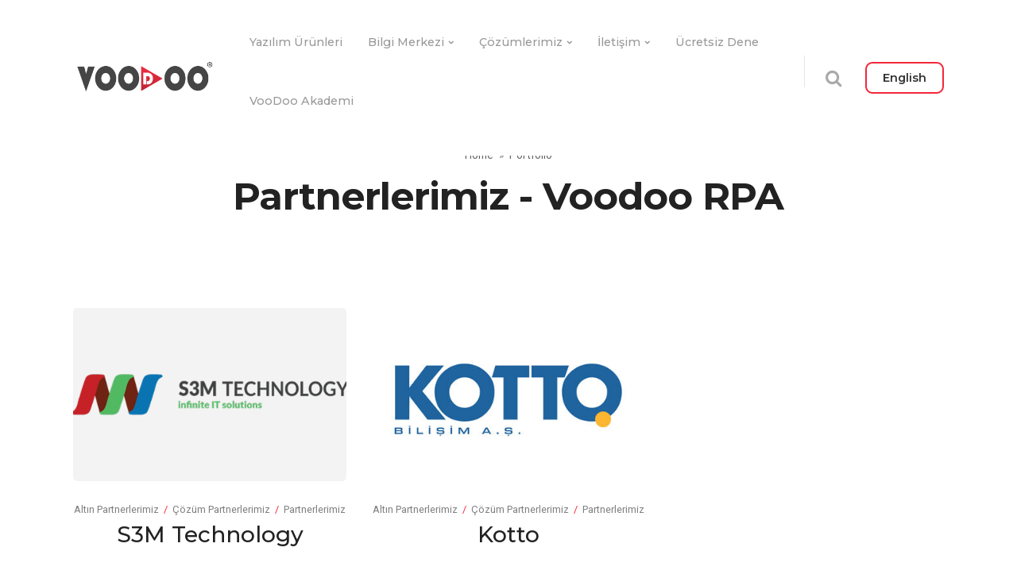

--- FILE ---
content_type: text/html; charset=UTF-8
request_url: https://www.voodoorpa.com.tr/portfolio/partnerlerimiz/
body_size: 23604
content:
				<!DOCTYPE html>
	<html dir="ltr" lang="tr-TR"
	prefix="og: https://ogp.me/ns#" >
	<head>
		<meta charset="UTF-8">
		<meta name="viewport" content="width=device-width, initial-scale=1"/>
						<link rel="shortcut icon"
		href="https://www.voodoorpa.com.tr/wp-content/uploads/2018/09/voodoo-icon-32.png"/>
						<title>Partnerlerimiz - Voodoo RPA</title>

		<!-- All in One SEO 4.2.5.1 - aioseo.com -->
		<meta name="robots" content="max-image-preview:large" />
		<link rel="canonical" href="https://www.voodoorpa.com.tr/portfolio/partnerlerimiz/" />
		<meta name="generator" content="All in One SEO (AIOSEO) 4.2.5.1 " />

		<!-- Google tag (gtag.js) -->
<script async src="https://www.googletagmanager.com/gtag/js?id=UA-147398080-2"></script>
<script>
  window.dataLayer = window.dataLayer || [];
  function gtag(){dataLayer.push(arguments);}
  gtag('js', new Date());

  gtag('config', 'UA-147398080-2');
</script>
		<script type="application/ld+json" class="aioseo-schema">
			{"@context":"https:\/\/schema.org","@graph":[{"@type":"BreadcrumbList","@id":"https:\/\/www.voodoorpa.com.tr\/portfolio\/partnerlerimiz\/#breadcrumblist","itemListElement":[{"@type":"ListItem","@id":"https:\/\/www.voodoorpa.com.tr\/#listItem","position":1,"item":{"@type":"WebPage","@id":"https:\/\/www.voodoorpa.com.tr\/","name":"Ev","description":"VooDoo RPA, dijital d\u00f6n\u00fc\u015f\u00fcm\u00fcn\u00fczde sizinle. T\u0131pk\u0131 insan gibi ekran\u0131n\u0131zda. Otomasyonla h\u0131zland\u0131r\u0131r, maliyetinizi d\u00fc\u015f\u00fcr\u00fcr, verimlili\u011fi art\u0131r\u0131r, hatalar\u0131 azalt\u0131r.","url":"https:\/\/www.voodoorpa.com.tr\/"},"nextItem":"https:\/\/www.voodoorpa.com.tr\/portfolio\/partnerlerimiz\/#listItem"},{"@type":"ListItem","@id":"https:\/\/www.voodoorpa.com.tr\/portfolio\/partnerlerimiz\/#listItem","position":2,"item":{"@type":"WebPage","@id":"https:\/\/www.voodoorpa.com.tr\/portfolio\/partnerlerimiz\/","name":"Partnerlerimiz","url":"https:\/\/www.voodoorpa.com.tr\/portfolio\/partnerlerimiz\/"},"previousItem":"https:\/\/www.voodoorpa.com.tr\/#listItem"}]},{"@type":"Organization","@id":"https:\/\/www.voodoorpa.com.tr\/#organization","name":"Voodoo RPA - Robotic Process Automation","url":"https:\/\/www.voodoorpa.com.tr\/","logo":{"@type":"ImageObject","url":"https:\/\/www.voodoorpa.com\/wp-content\/uploads\/2021\/07\/voodoo-rpa-robotic-process-automation-logo.png","@id":"https:\/\/www.voodoorpa.com.tr\/#organizationLogo"},"image":{"@id":"https:\/\/www.voodoorpa.com.tr\/#organizationLogo"},"contactPoint":{"@type":"ContactPoint","telephone":"+13122650665","contactType":"Customer Support"}},{"@type":"WebSite","@id":"https:\/\/www.voodoorpa.com.tr\/#website","url":"https:\/\/www.voodoorpa.com.tr\/","name":"Otomasyon Platformu","description":"Voodoo RPA, yapay zeka destekli bir robotik s\u00fcre\u00e7 otomasyon yaz\u0131l\u0131m\u0131d\u0131r. Voodoo RPA, orkestrat\u00f6r, mobil ve web \u00fczerinden y\u00f6netim, yerle\u015fik (embedded) geli\u015ftirme ortam\u0131 gibi etkileyici \u00f6zelliklere sahiptir.","inLanguage":"tr-TR","publisher":{"@id":"https:\/\/www.voodoorpa.com.tr\/#organization"}},{"@type":"CollectionPage","@id":"https:\/\/www.voodoorpa.com.tr\/portfolio\/partnerlerimiz\/#collectionpage","url":"https:\/\/www.voodoorpa.com.tr\/portfolio\/partnerlerimiz\/","name":"Partnerlerimiz - Voodoo RPA","inLanguage":"tr-TR","isPartOf":{"@id":"https:\/\/www.voodoorpa.com.tr\/#website"},"breadcrumb":{"@id":"https:\/\/www.voodoorpa.com.tr\/portfolio\/partnerlerimiz\/#breadcrumblist"}}]}
		</script>
		<!-- All in One SEO -->


<!-- Google Tag Manager for WordPress by gtm4wp.com -->
<script data-cfasync="false" data-pagespeed-no-defer>
	var gtm4wp_datalayer_name = "dataLayer";
	var dataLayer = dataLayer || [];
</script>
<!-- End Google Tag Manager for WordPress by gtm4wp.com --><link rel='dns-prefetch' href='//www.googletagmanager.com' />
<link rel='dns-prefetch' href='//fonts.googleapis.com' />
<link rel='dns-prefetch' href='//s.w.org' />
<link rel="alternate" type="application/rss+xml" title="Otomasyon Platformu &raquo; beslemesi" href="https://www.voodoorpa.com.tr/feed/" />
<link rel="alternate" type="application/rss+xml" title="Otomasyon Platformu &raquo; yorum beslemesi" href="https://www.voodoorpa.com.tr/comments/feed/" />
<link rel="alternate" type="application/rss+xml" title="Otomasyon Platformu &raquo; Partnerlerimiz Portfolio Categories beslemesi" href="https://www.voodoorpa.com.tr/portfolio/partnerlerimiz/feed/" />
		<!-- This site uses the Google Analytics by ExactMetrics plugin v7.8.2 - Using Analytics tracking - https://www.exactmetrics.com/ -->
							<script
				src="//www.googletagmanager.com/gtag/js?id=UA-196531900-1"  data-cfasync="false" data-wpfc-render="false" type="text/javascript" async></script>
			<script data-cfasync="false" data-wpfc-render="false" type="text/javascript">
				var em_version = '7.8.2';
				var em_track_user = true;
				var em_no_track_reason = '';
				
								var disableStrs = [
															'ga-disable-UA-196531900-1',
									];

				/* Function to detect opted out users */
				function __gtagTrackerIsOptedOut() {
					for (var index = 0; index < disableStrs.length; index++) {
						if (document.cookie.indexOf(disableStrs[index] + '=true') > -1) {
							return true;
						}
					}

					return false;
				}

				/* Disable tracking if the opt-out cookie exists. */
				if (__gtagTrackerIsOptedOut()) {
					for (var index = 0; index < disableStrs.length; index++) {
						window[disableStrs[index]] = true;
					}
				}

				/* Opt-out function */
				function __gtagTrackerOptout() {
					for (var index = 0; index < disableStrs.length; index++) {
						document.cookie = disableStrs[index] + '=true; expires=Thu, 31 Dec 2099 23:59:59 UTC; path=/';
						window[disableStrs[index]] = true;
					}
				}

				if ('undefined' === typeof gaOptout) {
					function gaOptout() {
						__gtagTrackerOptout();
					}
				}
								window.dataLayer = window.dataLayer || [];

				window.ExactMetricsDualTracker = {
					helpers: {},
					trackers: {},
				};
				if (em_track_user) {
					function __gtagDataLayer() {
						dataLayer.push(arguments);
					}

					function __gtagTracker(type, name, parameters) {
						if (!parameters) {
							parameters = {};
						}

						if (parameters.send_to) {
							__gtagDataLayer.apply(null, arguments);
							return;
						}

						if (type === 'event') {
							
														parameters.send_to = exactmetrics_frontend.ua;
							__gtagDataLayer(type, name, parameters);
													} else {
							__gtagDataLayer.apply(null, arguments);
						}
					}

					__gtagTracker('js', new Date());
					__gtagTracker('set', {
						'developer_id.dNDMyYj': true,
											});
															__gtagTracker('config', 'UA-196531900-1', {"forceSSL":"true"} );
										window.gtag = __gtagTracker;										(function () {
						/* https://developers.google.com/analytics/devguides/collection/analyticsjs/ */
						/* ga and __gaTracker compatibility shim. */
						var noopfn = function () {
							return null;
						};
						var newtracker = function () {
							return new Tracker();
						};
						var Tracker = function () {
							return null;
						};
						var p = Tracker.prototype;
						p.get = noopfn;
						p.set = noopfn;
						p.send = function () {
							var args = Array.prototype.slice.call(arguments);
							args.unshift('send');
							__gaTracker.apply(null, args);
						};
						var __gaTracker = function () {
							var len = arguments.length;
							if (len === 0) {
								return;
							}
							var f = arguments[len - 1];
							if (typeof f !== 'object' || f === null || typeof f.hitCallback !== 'function') {
								if ('send' === arguments[0]) {
									var hitConverted, hitObject = false, action;
									if ('event' === arguments[1]) {
										if ('undefined' !== typeof arguments[3]) {
											hitObject = {
												'eventAction': arguments[3],
												'eventCategory': arguments[2],
												'eventLabel': arguments[4],
												'value': arguments[5] ? arguments[5] : 1,
											}
										}
									}
									if ('pageview' === arguments[1]) {
										if ('undefined' !== typeof arguments[2]) {
											hitObject = {
												'eventAction': 'page_view',
												'page_path': arguments[2],
											}
										}
									}
									if (typeof arguments[2] === 'object') {
										hitObject = arguments[2];
									}
									if (typeof arguments[5] === 'object') {
										Object.assign(hitObject, arguments[5]);
									}
									if ('undefined' !== typeof arguments[1].hitType) {
										hitObject = arguments[1];
										if ('pageview' === hitObject.hitType) {
											hitObject.eventAction = 'page_view';
										}
									}
									if (hitObject) {
										action = 'timing' === arguments[1].hitType ? 'timing_complete' : hitObject.eventAction;
										hitConverted = mapArgs(hitObject);
										__gtagTracker('event', action, hitConverted);
									}
								}
								return;
							}

							function mapArgs(args) {
								var arg, hit = {};
								var gaMap = {
									'eventCategory': 'event_category',
									'eventAction': 'event_action',
									'eventLabel': 'event_label',
									'eventValue': 'event_value',
									'nonInteraction': 'non_interaction',
									'timingCategory': 'event_category',
									'timingVar': 'name',
									'timingValue': 'value',
									'timingLabel': 'event_label',
									'page': 'page_path',
									'location': 'page_location',
									'title': 'page_title',
								};
								for (arg in args) {
																		if (!(!args.hasOwnProperty(arg) || !gaMap.hasOwnProperty(arg))) {
										hit[gaMap[arg]] = args[arg];
									} else {
										hit[arg] = args[arg];
									}
								}
								return hit;
							}

							try {
								f.hitCallback();
							} catch (ex) {
							}
						};
						__gaTracker.create = newtracker;
						__gaTracker.getByName = newtracker;
						__gaTracker.getAll = function () {
							return [];
						};
						__gaTracker.remove = noopfn;
						__gaTracker.loaded = true;
						window['__gaTracker'] = __gaTracker;
					})();
									} else {
										console.log("");
					(function () {
						function __gtagTracker() {
							return null;
						}

						window['__gtagTracker'] = __gtagTracker;
						window['gtag'] = __gtagTracker;
					})();
									}
			</script>
				<!-- / Google Analytics by ExactMetrics -->
				<script type="text/javascript">
			window._wpemojiSettings = {"baseUrl":"https:\/\/s.w.org\/images\/core\/emoji\/11\/72x72\/","ext":".png","svgUrl":"https:\/\/s.w.org\/images\/core\/emoji\/11\/svg\/","svgExt":".svg","source":{"concatemoji":"https:\/\/www.voodoorpa.com.tr\/wp-includes\/js\/wp-emoji-release.min.js?ver=4.9.28"}};
			!function(e,a,t){var n,r,o,i=a.createElement("canvas"),p=i.getContext&&i.getContext("2d");function s(e,t){var a=String.fromCharCode;p.clearRect(0,0,i.width,i.height),p.fillText(a.apply(this,e),0,0);e=i.toDataURL();return p.clearRect(0,0,i.width,i.height),p.fillText(a.apply(this,t),0,0),e===i.toDataURL()}function c(e){var t=a.createElement("script");t.src=e,t.defer=t.type="text/javascript",a.getElementsByTagName("head")[0].appendChild(t)}for(o=Array("flag","emoji"),t.supports={everything:!0,everythingExceptFlag:!0},r=0;r<o.length;r++)t.supports[o[r]]=function(e){if(!p||!p.fillText)return!1;switch(p.textBaseline="top",p.font="600 32px Arial",e){case"flag":return s([55356,56826,55356,56819],[55356,56826,8203,55356,56819])?!1:!s([55356,57332,56128,56423,56128,56418,56128,56421,56128,56430,56128,56423,56128,56447],[55356,57332,8203,56128,56423,8203,56128,56418,8203,56128,56421,8203,56128,56430,8203,56128,56423,8203,56128,56447]);case"emoji":return!s([55358,56760,9792,65039],[55358,56760,8203,9792,65039])}return!1}(o[r]),t.supports.everything=t.supports.everything&&t.supports[o[r]],"flag"!==o[r]&&(t.supports.everythingExceptFlag=t.supports.everythingExceptFlag&&t.supports[o[r]]);t.supports.everythingExceptFlag=t.supports.everythingExceptFlag&&!t.supports.flag,t.DOMReady=!1,t.readyCallback=function(){t.DOMReady=!0},t.supports.everything||(n=function(){t.readyCallback()},a.addEventListener?(a.addEventListener("DOMContentLoaded",n,!1),e.addEventListener("load",n,!1)):(e.attachEvent("onload",n),a.attachEvent("onreadystatechange",function(){"complete"===a.readyState&&t.readyCallback()})),(n=t.source||{}).concatemoji?c(n.concatemoji):n.wpemoji&&n.twemoji&&(c(n.twemoji),c(n.wpemoji)))}(window,document,window._wpemojiSettings);
		</script>
		<style type="text/css">
img.wp-smiley,
img.emoji {
	display: inline !important;
	border: none !important;
	box-shadow: none !important;
	height: 1em !important;
	width: 1em !important;
	margin: 0 .07em !important;
	vertical-align: -0.1em !important;
	background: none !important;
	padding: 0 !important;
}
</style>
<link rel='stylesheet' id='bsf-feather-css'  href='https://www.voodoorpa.com.tr/wp-content/uploads/font_icons/feather/feather.css?ver=4.9.28' type='text/css' media='all' />
<link rel='stylesheet' id='cbxchangelog-public-css-css'  href='https://www.voodoorpa.com.tr/wp-content/plugins/cbxchangelog/public/../assets/css/cbxchangelog-public.css?ver=1768616178' type='text/css' media='all' />
<link rel='stylesheet' id='cpsh-shortcodes-css'  href='https://www.voodoorpa.com.tr/wp-content/plugins/column-shortcodes//assets/css/shortcodes.css?ver=1.0.1' type='text/css' media='all' />
<link rel='stylesheet' id='wpdm-font-awesome-css'  href='https://www.voodoorpa.com.tr/wp-content/plugins/download-manager/assets/fontawesome/css/all.min.css?ver=4.9.28' type='text/css' media='all' />
<link rel='stylesheet' id='wpdm-front-css'  href='https://www.voodoorpa.com.tr/wp-content/plugins/download-manager/assets/css/front.css?ver=4.9.28' type='text/css' media='all' />
<link rel='stylesheet' id='wp-video-popup-css'  href='https://www.voodoorpa.com.tr/wp-content/plugins/responsive-youtube-vimeo-popup/assets/css/wp-video-popup.css?ver=2.9.1' type='text/css' media='all' />
<link rel='stylesheet' id='rs-plugin-settings-css'  href='https://www.voodoorpa.com.tr/wp-content/plugins/revslider/public/assets/css/settings.css?ver=5.4.6.4' type='text/css' media='all' />
<style id='rs-plugin-settings-inline-css' type='text/css'>
#rs-demo-id {}
</style>
<link rel='stylesheet' id='bodhi-svgs-attachment-css'  href='https://www.voodoorpa.com.tr/wp-content/plugins/svg-support/css/svgs-attachment.css?ver=4.9.28' type='text/css' media='all' />
<link rel='stylesheet' id='yada-wiki-css'  href='https://www.voodoorpa.com.tr/wp-content/plugins/yada-wiki/inc/../css/yadawiki.css?ver=4.9.28' type='text/css' media='all' />
<link rel='stylesheet' id='basix-style-css'  href='https://www.voodoorpa.com.tr/wp-content/themes/basix/style.css?ver=4.9.28' type='text/css' media='screen' />
<link rel='stylesheet' id='FontAwesome-css'  href='https://www.voodoorpa.com.tr/wp-content/themes/basix/inc/css/icon_fonts/FontAwesome.css?ver=4.9.28' type='text/css' media='screen' />
<link rel='stylesheet' id='basix-hamburgers-css'  href='https://www.voodoorpa.com.tr/wp-content/themes/basix/inc/css/hamburgers.css?ver=4.9.28' type='text/css' media='screen' />
<link rel='stylesheet' id='js_composer_front-css'  href='https://www.voodoorpa.com.tr/wp-content/plugins/js_composer/assets/css/js_composer.min.css?ver=5.4.5' type='text/css' media='all' />
<link rel='stylesheet' id='enlighterjs-css'  href='https://www.voodoorpa.com.tr/wp-content/plugins/enlighter/cache/enlighterjs.min.css?ver=0A0B0C' type='text/css' media='all' />
<link rel='stylesheet' id='bsf-Defaults-css'  href='https://www.voodoorpa.com.tr/wp-content/uploads/smile_fonts/Defaults/Defaults.css?ver=4.9.28' type='text/css' media='all' />
<link rel='stylesheet' id='ultimate-style-css'  href='https://www.voodoorpa.com.tr/wp-content/plugins/Ultimate_VC_Addons/assets/min-css/style.min.css?ver=3.16.21' type='text/css' media='all' />
<link rel='stylesheet' id='ultimate-headings-style-css'  href='https://www.voodoorpa.com.tr/wp-content/plugins/Ultimate_VC_Addons/assets/min-css/headings.min.css?ver=3.16.21' type='text/css' media='all' />
<link rel='stylesheet' id='redux-google-fonts-basix_options-css'  href='https://fonts.googleapis.com/css?family=Montserrat%3A100%2C200%2C300%2C400%2C500%2C600%2C700%2C800%2C900%2C100italic%2C200italic%2C300italic%2C400italic%2C500italic%2C600italic%2C700italic%2C800italic%2C900italic%7CRoboto%3A100%2C300%2C400%2C500%2C700%2C900%2C100italic%2C300italic%2C400italic%2C500italic%2C700italic%2C900italic&#038;ver=1682602907' type='text/css' media='all' />
<script type='text/javascript' src='https://www.voodoorpa.com.tr/wp-includes/js/jquery/jquery.js?ver=1.12.4'></script>
<script type='text/javascript' src='https://www.voodoorpa.com.tr/wp-includes/js/jquery/jquery-migrate.min.js?ver=1.4.1'></script>
<script type='text/javascript'>
/* <![CDATA[ */
var ajax_login_object = {"ajaxurl":"https:\/\/www.voodoorpa.com.tr\/wp-admin\/admin-ajax.php","redirecturl":"","loadingmessage":"Sending user info, please wait..."};
/* ]]> */
</script>
<script type='text/javascript' src='https://www.voodoorpa.com.tr/wp-content/themes/basix/inc/js/ajax-login-script.js?ver=4.9.28'></script>
<script type='text/javascript' src='https://www.voodoorpa.com.tr/wp-content/plugins/google-analytics-dashboard-for-wp/assets/js/frontend-gtag.min.js?ver=7.8.2'></script>
<script data-cfasync="false" data-wpfc-render="false" type="text/javascript" id='exactmetrics-frontend-script-js-extra'>/* <![CDATA[ */
var exactmetrics_frontend = {"js_events_tracking":"true","download_extensions":"zip,mp3,mpeg,pdf,docx,pptx,xlsx,rar","inbound_paths":"[{\"path\":\"\\\/go\\\/\",\"label\":\"affiliate\"},{\"path\":\"\\\/recommend\\\/\",\"label\":\"affiliate\"}]","home_url":"https:\/\/www.voodoorpa.com.tr","hash_tracking":"false","ua":"UA-196531900-1","v4_id":""};/* ]]> */
</script>
<script type='text/javascript'>
/* <![CDATA[ */
var wpdm_url = {"home":"https:\/\/www.voodoorpa.com.tr\/","site":"https:\/\/www.voodoorpa.com.tr\/","ajax":"https:\/\/www.voodoorpa.com.tr\/wp-admin\/admin-ajax.php"};
var wpdm_asset = {"spinner":"<i class=\"fas fa-sun fa-spin\"><\/i>"};
/* ]]> */
</script>
<script type='text/javascript' src='https://www.voodoorpa.com.tr/wp-content/plugins/download-manager/assets/js/front.js?ver=3.1.17'></script>
<script type='text/javascript' src='https://www.voodoorpa.com.tr/wp-content/plugins/download-manager/assets/js/chosen.jquery.min.js?ver=4.9.28'></script>
<script type='text/javascript' src='https://www.voodoorpa.com.tr/wp-content/plugins/revslider/public/assets/js/jquery.themepunch.tools.min.js?ver=5.4.6.4'></script>
<script type='text/javascript' src='https://www.voodoorpa.com.tr/wp-content/plugins/revslider/public/assets/js/jquery.themepunch.revolution.min.js?ver=5.4.6.4'></script>

<!-- Google Analytics snippet added by Site Kit -->
<script type='text/javascript' src='https://www.googletagmanager.com/gtag/js?id=UA-147398080-2' async></script>
<script type='text/javascript'>
window.dataLayer = window.dataLayer || [];function gtag(){dataLayer.push(arguments);}
gtag('set', 'linker', {"domains":["www.voodoorpa.com.tr"]} );
gtag("js", new Date());
gtag("set", "developer_id.dZTNiMT", true);
gtag("config", "UA-147398080-2", {"anonymize_ip":true});
gtag("config", "G-MLQELWGQE7");
</script>

<!-- End Google Analytics snippet added by Site Kit -->
<script type='text/javascript' src='https://www.voodoorpa.com.tr/wp-content/plugins/Ultimate_VC_Addons/assets/min-js/ultimate-params.min.js?ver=3.16.21'></script>
<script type='text/javascript' src='https://www.voodoorpa.com.tr/wp-content/plugins/Ultimate_VC_Addons/assets/min-js/headings.min.js?ver=3.16.21'></script>
<link rel='https://api.w.org/' href='https://www.voodoorpa.com.tr/wp-json/' />
<link rel="EditURI" type="application/rsd+xml" title="RSD" href="https://www.voodoorpa.com.tr/xmlrpc.php?rsd" />
<link rel="wlwmanifest" type="application/wlwmanifest+xml" href="https://www.voodoorpa.com.tr/wp-includes/wlwmanifest.xml" /> 
<meta name="generator" content="WordPress 4.9.28" />

        <script>
            var wpdm_site_url = 'https://www.voodoorpa.com.tr/';
            var wpdm_home_url = 'https://www.voodoorpa.com.tr/';
            var ajax_url = 'https://www.voodoorpa.com.tr/wp-admin/admin-ajax.php';
            var wpdm_ajax_url = 'https://www.voodoorpa.com.tr/wp-admin/admin-ajax.php';
            var wpdm_ajax_popup = '0';
        </script>
        <style>
            .wpdm-download-link.btn.btn-warning.btn-sm{
                border-radius: 4px;
            }
        </style>


        <meta name="generator" content="Site Kit by Google 1.81.0" />
<!-- Google Tag Manager for WordPress by gtm4wp.com -->
<!-- GTM Container placement set to footer -->
<script data-cfasync="false" data-pagespeed-no-defer>
	var dataLayer_content = {"pagePostType":"portfolio","pagePostType2":"tax-portfolio","pageCategory":[]};
	dataLayer.push( dataLayer_content );
</script>
<script data-cfasync="false">
(function(w,d,s,l,i){w[l]=w[l]||[];w[l].push({'gtm.start':
new Date().getTime(),event:'gtm.js'});var f=d.getElementsByTagName(s)[0],
j=d.createElement(s),dl=l!='dataLayer'?'&l='+l:'';j.async=true;j.src=
'//www.googletagmanager.com/gtm.'+'js?id='+i+dl;f.parentNode.insertBefore(j,f);
})(window,document,'script','dataLayer','GTM-NZCJBJJ');
</script>
<!-- End Google Tag Manager -->
<!-- End Google Tag Manager for WordPress by gtm4wp.com -->		<style type="text/css">.recentcomments a{display:inline !important;padding:0 !important;margin:0 !important;}</style>
		<meta name="generator" content="Powered by WPBakery Page Builder - drag and drop page builder for WordPress."/>
<!--[if lte IE 9]><link rel="stylesheet" type="text/css" href="https://www.voodoorpa.com.tr/wp-content/plugins/js_composer/assets/css/vc_lte_ie9.min.css" media="screen"><![endif]--><meta name="generator" content="Powered by Slider Revolution 5.4.6.4 - responsive, Mobile-Friendly Slider Plugin for WordPress with comfortable drag and drop interface." />
<script type="text/javascript">function setREVStartSize(e){
				try{ var i=jQuery(window).width(),t=9999,r=0,n=0,l=0,f=0,s=0,h=0;					
					if(e.responsiveLevels&&(jQuery.each(e.responsiveLevels,function(e,f){f>i&&(t=r=f,l=e),i>f&&f>r&&(r=f,n=e)}),t>r&&(l=n)),f=e.gridheight[l]||e.gridheight[0]||e.gridheight,s=e.gridwidth[l]||e.gridwidth[0]||e.gridwidth,h=i/s,h=h>1?1:h,f=Math.round(h*f),"fullscreen"==e.sliderLayout){var u=(e.c.width(),jQuery(window).height());if(void 0!=e.fullScreenOffsetContainer){var c=e.fullScreenOffsetContainer.split(",");if (c) jQuery.each(c,function(e,i){u=jQuery(i).length>0?u-jQuery(i).outerHeight(!0):u}),e.fullScreenOffset.split("%").length>1&&void 0!=e.fullScreenOffset&&e.fullScreenOffset.length>0?u-=jQuery(window).height()*parseInt(e.fullScreenOffset,0)/100:void 0!=e.fullScreenOffset&&e.fullScreenOffset.length>0&&(u-=parseInt(e.fullScreenOffset,0))}f=u}else void 0!=e.minHeight&&f<e.minHeight&&(f=e.minHeight);e.c.closest(".rev_slider_wrapper").css({height:f})					
				}catch(d){console.log("Failure at Presize of Slider:"+d)}
			};</script>
<style type="text/css" title="dynamic-css" class="options-output">i{color:#f3283a;}*:not(.dark-bg) h4{color:#f3283a;}.header.white{background-color:#ffffff;}.header.dark{background-color:#070707;}.header.white .topnav > li > a,.mobilenav li a,.mobilenav li a:after,html body .header.white .topnav li.menu-item-has-children a:after{color:#999999;}.header.white .topnav > li > a:hover,.mobilenav li a:hover,.header.white .topnav > li:hover > a,html body .header.white .topnav > li.menu-item-has-children:hover > a:after{color:#f3283a;}.header.dark .topnav > li > a,html body .header.dark .topnav li.menu-item-has-children a:after{color:rgba(255,255,255,0.6);}.header.dark .topnav > li:hover > a,.header.dark .topnav > li:hover > a .amount,.header.dark .topnav > li:hover > a .woocommerce-Price-currencySymbol,html body .header.dark .topnav li.menu-item-has-children:hover a:after{color:#ffffff;}.header.white .topnav li.current-menu-item > a,.header.white .topnav li.current-menu-ancestor > a,.header.white .topnav li.current_page_parent > a,.header.white .topnav li.current-menu-parent > a,.mobilenav li.current-menu-item > a,.mobilenav li.current-menu-parent > a{color:#3c3c3c;}.header.dark .topnav >  li.current-menu-item > a,.header.dark .topnav >  li.current-menu-ancestor > a,.header.dark .topnav >  li.current_page_parent > a,.header.dark .topnav > li.current-menu-parent > a{color:#ffffff;}.header.white .topsocial li a i{color:#aaaaaa;}.header.dark .topsocial li a i{color:rgba(255,255,255,0.6);}.header.dark .topsocial li a:hover i{color:#ffffff;}.header.white .search-click .activate:after,.header.white .topnav.header_cart > li > a i,.header.white .topnav.messages > li > a i{color:#aaaaaa;}.header.dark .search-click .activate:after,.header.dark .topnav.messages > li > a,.header.dark .topnav.header_cart > li > a{color:rgba(255,255,255,0.6);}.header.dark .search-click .activate:hover:after,.header.dark .topnav.messages > li:hover > a,.header.dark .topnav.header_cart > li:hover > a{color:#ffffff;}body.dropdown_light .topnav ul li a,body.dropdown_light .topnav ul li.menu-item-has-children:after,body.dropdown_light .topnav ul li.menu-item-has-children:after{color:#999999;}body.dropdown_light .topnav ul li:hover > a,body.dropdown_light .topnav ul li.menu-item-has-children:hover:after{color:#f3283a;}body.dropdown_dark .topnav ul li:hover > a,body.dropdown_dark .topnav ul li.menu-item-has-children:hover:after{color:#ffffff;}.header.white .header_cta_section a{border-color:#f3283a;}.header.white .header_cta_section a{color:#333333;}.header.white .header_cta_section a:hover{background-color:#f3283a;}.header.white .header_cta_section a:hover{border-color:#f3283a;}.header.white .header_cta_section a:hover{color:#ffffff;}.header.dark .header_cta_section a{border-color:#f3283a;}.header.dark .header_cta_section a{color:#ffffff;}.header.dark .header_cta_section a:hover{background-color:#f3283a;}.header.dark .header_cta_section a:hover{border-color:#f3283a;}.header.dark .header_cta_section a:hover{color:#ffffff;}.header.white .member_register a{background-color:#f3283a;}.header.white .member_register a{color:#ffffff;}.header.white .member_register a:hover{background-color:#ffffff;}.header.white .member_register a:hover{color:#222222;}.header.dark .member_register a{background-color:#f3283a;}.header.dark .member_register a{color:#ffffff;}.header.dark .member_register a:hover{background-color:#f3283a;}.header.dark .member_register a:hover{color:#ffffff;}.footer.dark h3,.footer-shortcode .dark-bg h3{color:#ffffff;}.footer.dark a,.footer-shortcode .dark-bg a{color:rgba(255,255,255,0.5);}html body .footer.dark a:hover,html body .footer-shortcode .dark-bg a:not(.button):hover{color:#ffffff;}.footer.dark .social-icons li i,.footer-shortcode .dark-bg .social-icons li i{color:rgba(255,255,255,0.6);}.footer.dark .social-icons li a:hover i,.footer-shortcode .dark-bg .social-icons li a:hover i{color:#ffffff;}.footer.light a,.footer-shortcode a{color:#777777;}html body .footer.light a:hover,html body .footer-shortcode a:not(.button):hover{color:#f3283a;}.testimonial-text{color:#333333;}.dark-bg .testimonial-text{color:#ffffff;}.top-of-page-link{background-color:#f3283a;}.top-of-page-link i{color:#ffffff;}h1,.main-content h1,h2.bbph1h2,html body .main-content #tribe-events-content h1:not(.neverthisclass){font-family:Montserrat;text-transform:none;line-height:1.2em;letter-spacing:-0.02em;font-weight:700;font-style:normal;font-size:3em;}h2,#bbpress-forums ul.bbp-has-subforums > li.bbp-forum-info > a.bbp-forum-title,.tribe-events-schedule h2,html body .main-content #tribe-events-content h2:not(.neverthisclass){font-family:Montserrat;line-height:1.3em;letter-spacing:-0.02em;font-weight:500;font-style:normal;font-size:2.3em;}h3,th,h2.widgettitle,h3.wpb_accordion_header a,body .vc_toggle_title > h4,.wpb_widgetised_column h2,html body #bbpress-forums li.bbp-forum-info a.bbp-forum-title,html body #bbpress-forums li.bbp-topic-title a.bbp-topic-permalink,html body #bbpress-forums .bbp-attachments h6,html body #bbpress-forums .bbp-attachments-errors h6,#bbpress-forums fieldset.bbp-form legend,#bbpress-forums label,.woocommerce .cart_item .product-name,html body .main-content #tribe-events-content h3:not(.neverthisclass),#tribe-events-content .tribe-events-calendar div[id*=tribe-events-event-] h3.tribe-events-month-event-title,html body .tribe-mini-calendar-event .list-info h2,#buddypress .activity-header a:first-child,body .d4p-bbt-quote-title,.timeline-block .timeline-header h3,.timeline-header-block .timeline-header h3,.woocommerce .related > h2, .woocommerce .upsells > h2,.woocommerce-Reviews-title,#review_form .comment-reply-title,body .vc_toggle_title > h4,.wppb-form-field h4,#comments h2,.woocommerce #reviews #comments h2{font-family:Montserrat;text-transform:none;line-height:1.4em;font-weight:600;font-style:normal;font-size:1.125em;}h4{font-family:Montserrat;font-weight:400;font-style:normal;font-size:0.9em;}body,.tp-caption,.timeline-block .timeline-header-block .timeline-header, .timeline-feature-item .timeline-header-block .timeline-header{font-family:Roboto;letter-spacing:0px;font-weight:400;font-style:normal;font-size:15px;}.topnav li a{font-family:Montserrat;font-weight:500;font-style:normal;font-size:0.9em;}.topnav li > ul li a{font-family:"Basix Metropolis";text-transform:none;line-height:1.6em;letter-spacing:0.01em;font-weight:500;font-style:normal;font-size:0.8em;}.topnav > li.current-menu-item > a, .topnav > li.current_page_parent > a, .topnav > li.current-menu-ancestor > a, .topnav > li.current-menu-parent > a{font-weight:600;font-style:normal;}.header .logo{font-family:Montserrat;font-weight:700;font-style:normal;font-size:20px;}a.button, input[type="submit"], button, .vc_btn3-container a.vc_btn3, .ubtn, .cta-bar-button a.button, .woocommerce #respond input#submit, .woocommerce a.button, .woocommerce button.button, .woocommerce input.button, #add_payment_method .wc-proceed-to-checkout a.checkout-button, .woocommerce-cart .wc-proceed-to-checkout a.checkout-button, .woocommerce-checkout .wc-proceed-to-checkout a.checkout-button, .woocommerce .cart .button, .woocommerce .cart input.button, html body #tribe-events .tribe-events-button, html body .tribe-events-button, .tribe-events-read-more, span#subscription-toggle a, span#favorite-toggle a, #buddypress #item-buttons a{font-family:Montserrat;line-height:3.2rem;font-weight:600;font-style:normal;font-size:1rem;}.header a.header_cta,.header .member_register a{font-family:Montserrat;line-height:2.5em;font-weight:600;font-style:normal;font-size:0.9em;}.testimonial-text,blockquote{font-family:Montserrat;letter-spacing:-0.01em;font-weight:300;font-style:italic;}input,textarea,select,.bbp-the-content.wp-editor-area,.select2-selection__rendered{letter-spacing:0em;font-weight:500;font-style:normal;}.home-cta-bar .text{font-weight:400;font-style:normal;}html body .footer h3,html body .footer-shortcode h3{line-height:1.1em;font-weight:600;font-style:normal;font-size:1.1em;}.sidebar .widget > h2,.sidebar .widget > h3{line-height:1.3em;letter-spacing:-0.01em;font-weight:600;font-style:normal;font-size:1.2em;}html body strong{font-weight:700;font-style:normal;}html body h1 strong,html body h2 strong,html body h3 strong,html body h4 strong,html body .tp-caption.title strong{font-family:Montserrat;font-weight:600;font-style:normal;}html body .grid .blog-post h2.inner-title,html body h2.inner-title,ul.blog-list h3{line-height:1.4em;font-weight:600;font-style:normal;font-size:1.3em;}body.single-post h1{font-weight:600;font-style:normal;}body.single-post .main-content .blog-post h2{line-height:1.4em;font-weight:500;font-style:normal;font-size:1.6em;}body .rpwe-block h3,.widget_recent_entries li > a,.sidebar .product-title{font-family:"Basix Metropolis";line-height:1.4em;letter-spacing:0em;font-weight:600;font-style:normal;font-size:1em;}html body .blog-list.grid.related h2{font-size:1.1em;}.woocommerce-loop-product__title{line-height:1.3em;font-weight:600;font-style:normal;font-size:1.1em;}body.woocommerce.single-product h1{line-height:1.2em;font-size:2.3em;}.woocommerce .star-rating span:before{color:#222222;}html body.woocommerce .main-content span.onsale{background-color:#f3283a;}html body.woocommerce .add_to_cart_button{color:#ffffff;}html body.woocommerce .add_to_cart_button:hover{color:#ffffff;}.header.white .topnav.header_cart .counter{background-color:#f3283a;}.header.dark .topnav.header_cart .counter{background-color:#f3283a;}</style><noscript><style type="text/css"> .wpb_animate_when_almost_visible { opacity: 1; }</style></noscript><meta name="generator" content="WordPress Download Manager 3.1.17" />

<!-- Google Tag Manager -->
<script>(function(w,d,s,l,i){w[l]=w[l]||[];w[l].push({'gtm.start':
new Date().getTime(),event:'gtm.js'});var f=d.getElementsByTagName(s)[0],
j=d.createElement(s),dl=l!='dataLayer'?'&l='+l:'';j.async=true;j.src=
'https://www.googletagmanager.com/gtm.js?id='+i+dl;f.parentNode.insertBefore(j,f);
})(window,document,'script','dataLayer','GTM-NZCJBJJ');</script>
<!-- End Google Tag Manager -->
<!-- Google tag (gtag.js) -->
<script async src="https://www.googletagmanager.com/gtag/js?id=AW-10871279836"></script>
<script>
  window.dataLayer = window.dataLayer || [];
  function gtag(){dataLayer.push(arguments);}
  gtag('js', new Date());

  gtag('config', 'AW-10871279836');
</script>
<!-- Hotjar Tracking Code for Voodoo-RPA-TR -->
<script>
    (function(h,o,t,j,a,r){
        h.hj=h.hj||function(){(h.hj.q=h.hj.q||[]).push(arguments)};
        h._hjSettings={hjid:3214725,hjsv:6};
        a=o.getElementsByTagName('head')[0];
        r=o.createElement('script');r.async=1;
        r.src=t+h._hjSettings.hjid+j+h._hjSettings.hjsv;
        a.appendChild(r);
    })(window,document,'https://static.hotjar.com/c/hotjar-','.js?sv=');
</script>
            <style>
                                @import url('https://fonts.googleapis.com/css?family=Rubik:400,500');
                


                .w3eden .fetfont,
                .w3eden .btn,
                .w3eden .btn.wpdm-front h3.title,
                .w3eden .wpdm-social-lock-box .IN-widget a span:last-child,
                .w3eden #xfilelist .panel-heading,
                .w3eden .wpdm-frontend-tabs a,
                .w3eden .alert:before,
                .w3eden .panel .panel-heading,
                .w3eden .discount-msg,
                .w3eden .panel.dashboard-panel h3,
                .w3eden #wpdm-dashboard-sidebar .list-group-item,
                .w3eden #package-description .wp-switch-editor,
                .w3eden .w3eden.author-dashbboard .nav.nav-tabs li a,
                .w3eden .wpdm_cart thead th,
                .w3eden #csp .list-group-item,
                .w3eden .modal-title {
                    font-family: Rubik, -apple-system, BlinkMacSystemFont, "Segoe UI", Roboto, Helvetica, Arial, sans-serif, "Apple Color Emoji", "Segoe UI Emoji", "Segoe UI Symbol";
                    text-transform: uppercase;
                    font-weight: 500;
                }
                .w3eden #csp .list-group-item{
                    text-transform: unset;
                }
            </style>
                    <style>

            :root{
                --color-primary: #4a8eff;
                --color-primary-rgb: 74, 142, 255;
                --color-primary-hover: #4a8eff;
                --color-primary-active: #4a8eff;
                --color-secondary: #6c757d;
                --color-secondary-rgb: 108, 117, 125;
                --color-secondary-hover: #6c757d;
                --color-secondary-active: #6c757d;
                --color-success: #18ce0f;
                --color-success-rgb: 24, 206, 15;
                --color-success-hover: #18ce0f;
                --color-success-active: #18ce0f;
                --color-info: #2CA8FF;
                --color-info-rgb: 44, 168, 255;
                --color-info-hover: #2CA8FF;
                --color-info-active: #2CA8FF;
                --color-warning: #FFB236;
                --color-warning-rgb: 255, 178, 54;
                --color-warning-hover: #FFB236;
                --color-warning-active: #FFB236;
                --color-danger: #ff5062;
                --color-danger-rgb: 255, 80, 98;
                --color-danger-hover: #ff5062;
                --color-danger-active: #ff5062;
                --color-green: #30b570;
                --color-blue: #0073ff;
                --color-purple: #8557D3;
                --color-red: #ff5062;
                --color-muted: rgba(69, 89, 122, 0.6);
                --wpdm-font: Rubik, -apple-system, BlinkMacSystemFont, "Segoe UI", Roboto, Helvetica, Arial, sans-serif, "Apple Color Emoji", "Segoe UI Emoji", "Segoe UI Symbol";
            }
            .wpdm-download-link.btn.btn-warning.btn-sm{
                border-radius: 4px;
            }


        </style>
        		<style type="text/css">
.blog-meta { display: none !important; }
html body.dropdown_light .header .topnav.main li > ul li.current-menu-item a, html body.dropdown_light .header .topnav.main li > ul li.current-menu-parent > a {
    color: #fff !important;
}</style>
<style media="screen" type="text/css">
/* --------------------------------------------------------------------------------- */
/* Main Color
/* --------------------------------------------------------------------------------- */
/* Foreground
/* -------------------------------- */
h1, h2, h3, h4, h5, h6, h1 a, h2 a, h3 a, h4 a, h5 a, h6 a,
a:hover,
.home-banner.light .slider-nav li a:hover,
.light-bg #portfolio-filters li span:hover,
.light-bg .blog-nav a:hover.back:before,
.light-bg .blog-nav > a:hover.next:after,
.footer.white a:hover,
.footer.light a:hover,
.white .logo,
.white .logo a,
.home-banner.light h1,
.home-banner.light .slider-nav li a.active, select option,
.light-bg .accordion-header,
.tabs li a.active,
.arrow-list li:before,
.light-bg .arrow-list li:before,
.light-bg .table-style-1 th,
.client-logos-title span,
.light-bg .client-logos-title span,
.light-bg .team .social i,
.light-bg .portfolio-cats-title,
.light-bg .post-sharing a i,
.footer.white h3,
.footer.light h3,
.footer-newsletter .textbox,
.error-404-title,
.home-cta-bar,
.footer-infobar.alternate,
.light-bg .categories_filter li.active a,
.light-bg .stats-number,
.cta-bar.grey .cta-bar-text,
.light-bg .wpb_tabs_nav li.ui-tabs-active a,
.tp-caption[class*=dark_title],
.tp-caption[class*=dark_icon],
.footer.light .footer-social i,
.footer.white .footer-social i,
.header.white .search i,
.footer.light .footer-lower-container a,
.footer.white .footer-lower-container a,
.main-content .widget li.menu-item a:hover, a.button.bordered, button.bordered, input.bordered[type="submit"], h3.rpwe-title a,
.light-bg .price,
.light-bg .per_month,
.header.white .topsocial li i,
.light-bg .meta-title:before,
.header.white .topnav li.menu-item-has-children a:after,
#bbpress-forums fieldset.bbp-form label,
#bbpress-forums fieldset.bbp-form legend,
div.bbp-template-notice a.bbp-author-name:hover,
a.bbp-topic-permalink,
a.bbp-forum-title,
li.bbp-topic-freshness a,
li.bbp-forum-freshness a,
.bbp-topic-started-by a,
.light-bg th,
.woocommerce div.product p.price, .woocommerce div.product span.price,
.woocommerce div.product .woocommerce-tabs ul.tabs li.active a,
.woocommerce .cart_item .product-name a,
.woocommerce .cart_item td,
.woocommerce .checkout td,
.tribe-events-calendar td.tribe-events-present div[id*=tribe-events-daynum-], .tribe-events-calendar td.tribe-events-present div[id*=tribe-events-daynum-]>a,
.tribe-events-calendar div[id*=tribe-events-daynum-], .tribe-events-calendar div[id*=tribe-events-daynum-] a
html .tribe-events-tickets .tickets_price .amount,
.search-results .search-result .author,
.woocommerce ul.products li.product .price,
#bbpress-forums .status-closed a,
#buddypress div.item-list-tabs a,
a.button.white, button.white, input.white[type="submit"],
div:not(.dark-bg) pre,
.widget.widget_recent_entries li a,
.widget.woocommerce a:not(.button),
.woocommerce-Reviews .comment-reply-title,
.comment-author.vcard,
.woocommerce-review__author,
html body .vc_toggle_title > h4,
.woocommerce-Price-amount,
.woocommerce-mini-cart__buttons .button:not(.checkout) {
color: #222222;
}

/* Body Color */
.footer.light .widget_nav_menu a,
.footer.white .widget_nav_menu a,
.comment-author.vcard span {
color: #666666 !important;
}

.footer.light .widget_nav_menu a:hover,
.footer.white .widget_nav_menu a:hover {
color: #f3283a !important;
}

.main-color i {
color: #222222 !important;
}

/* Important */
.main-color i, a.button.white, a.button.white i,
.dark-bg .vc_tta-tab > a,
.vc_tta-panel-title a, ul.blog-list.masonry a:hover.button.accent.read-more, ul.blog-list.masonry a:hover.button.accent.read-more:after, a.button.transparent:hover, button.transparent:hover, input.transparent[type="submit"]:hover,
.dark-bg .owl-theme .owl-controls .owl-nav [class*=owl-]:hover,
.header.dark .search > i.focus,
.avatar_container [class^=icon-], .avatar_container [class*=" icon-"],
.woocommerce form .form-row label,
.light-bg .widget_search #searchsubmit,
li.bbp-topic-freshness a, li.bbp-forum-freshness a,
a.bbp-author-name,
#bbpress-forums div.bbp-topic-content a:hover,
#bbpress-forums div.bbp-reply-content a:hover,
.grid-cat a:hover {
color: #222222 !important;
}

/* Material style forms */
body.material_form_inputs form input:not([type="submit"]):not([type="button"]),
body.material_form_inputs form textarea {
border-bottom-color: rgba(34, 34, 34, 0.2);
}
body.material_form_inputs form input:focus:not([type="submit"]):not([type="button"]),
body.material_form_inputs form textarea:focus,
body.material_form_inputs form input:hover:not([type="submit"]):not([type="button"]),
body.material_form_inputs form textarea:hover {
border-color: #f3283a !important;
}

/* -------------------------------- */
/* Background
/* -------------------------------- */
.main-color-bg,
.dark-bg .main-container,
.dark-bg .client-logos-title span,
.home-banner.dark, a.button.main, button.main,
.action-box.main,
.footer-container.dark,
.main-content .title-container.main,
.footer-infobar.main,
.home-cta-bar.main,
.light-bg .flip-box-wrap .flip_link a:hover,
.light-bg .flip-box-wrap .flip_link a:visited:hover,
.light-bg .flip-box-wrap .flip_link a:active:hover,
.banner-block .bb-top-title,
.light-bg .cta-bar.main,
.alert.main,
.mejs-container,
.mejs-embed,
.mejs-embed body,
.stretched-page.dark-bg,
.footer .big_icons .footer-social li a:hover,
.white .mobilenav-button,
.white .mobilenav-button:before,
.white .mobilenav-button:after,
.woocommerce #respond input#submit,
.woocommerce #respond input#submit:hover,
.woocommerce a.button:hover,
.woocommerce button.button:hover,
.woocommerce input.button:hover,
body.bordered.left_page_title h1:after,
#tribe-events a.tribe-events-button, a.tribe-events-button,
.events_calendar_pro .tribe-mini-calendar-event .list-date,
.tribe-events-read-more:hover,
#buddypress #item-buttons a:hover,
.woocommerce .widget_price_filter .ui-slider .ui-slider-handle,
.basix_article_sharing a:hover,
body input[type="submit"],
body .select2-container--default .select2-results__option--highlighted[aria-selected],
.woocommerce .widget_price_filter .price_slider_amount .button {
background-color: #222222;
}

/* Important */
.vc_single_bar.bar_main .vc_bar,
.fakeloader, input.main[type="submit"],
.vc_pageable-load-more-btn .vc_btn3,
.woocommerce .coupon input.button,
#buddypress #messages-bulk-manage,
html body #buddypress div.message-search input[type="submit"],
.main-bg .tp-bgimg,
.main-bg .rev_slider_wrapper,
.main-bg .rev_slider_wrapper .slotholder,
.main-bg .wpb_revslider_element .tp-revslider-slidesli {
background-color: #222222 !important;
}

/* --------------------------------------------------------------------------------- */
/* Accent Color
/* --------------------------------------------------------------------------------- */
/* Foreground
/* -------------------------------- */
.white .logo span,
.white .logo a span,
.dark .logo span,
.dark .logo a span,
.home-banner h1 span,
.dark-bg #portfolio-filters li span,
.home-banner.light .slider-controls a:hover:after, a i,
#clients-back a:hover:after,
#clients-next a:hover:after,
.light-bg .team .social i:hover,
.light-bg .post-sharing a i:hover,
.footer.light .footer-lower-container a:hover,
.mejs-overlay-play:hover:after,
.aio-icon,
.smile_icon_list.no_bg .icon_list_icon,
.light-bg .vc_toggle_title:hover,
.wpb_accordion .wpb_accordion_wrapper .ui-state-default .ui-icon,
a#cancel-comment-reply-link,
.tp-caption[class*=accent_icon],
.footer.light .footer-social i:hover,
.footer.white .footer-social i:hover,
.light-bg .vc_toggle_title:before,
.light-bg #content .vc_toggle_title:before,
.accent,
.jcarousel-item .category:before,
.grid-item .category:before,
.error-404-container > i,
.header .search-click .activate:hover:after,
.grid-cat a:hover,
.light-bg #portfolio-filters li span.active, label.error,
span.bbp-admin-links a, .bbp-forum-header a.bbp-forum-permalink, .bbp-topic-header a.bbp-topic-permalink, .bbp-reply-header a.bbp-reply-permalink,
div.bbp-template-notice a.bbp-author-name,
a.bbp-topic-permalink:hover,
a.bbp-forum-title:hover,
#bbpress-forums .bbp-breadcrumb a:hover,
li.bbp-topic-freshness a:hover,
li.bbp-forum-freshness a:hover,
#bbpress-forums ul.topic li.bbp-topic-reply-count:before,
#bbpress-forums ul.forum li.bbp-forum-reply-count:before,
.bbp-topic-started-in a:hover,
.woocommerce .cart_item .product-name a:hover,
a:hover h3,
a:hover h3 *,
.tribe-events-list .tribe-events-loop .tribe-event-featured .tribe-events-event-cost span,
#bbpress-forums .status-closed a:hover,
.breadcrumbs a:hover,
#buddypress div.item-list-tabs ul li.current a, #buddypress div.item-list-tabs ul li.selected a,
#buddypress div.item-list-tabs ul li a:hover,
.sidebar .widget .product-categories li.current-cat a,
.header.white .topnav:not(.main) > li > a:hover i,
div:not(.dark-bg) .wpb_tour .wpb_tabs_nav a:hover,
div:not(.dark-bg) a.ui-tabs-anchor:hover,
.widget.widget_recent_entries li a:hover,
.widget.woocommerce a:hover:not(.button),
.vc_toggle_title:hover h4,
.blog-list .meta-title.comments a,
a,
.wppb-warning,
.wppb-form-field #pass-strength-result,
html body .vc_icon_element.vc_icon_element-outer .vc_icon_element-inner .vc_icon_element-icon,
.mobilenav ul.sub-menu > li > a:hover:after,
.wpb_text_column.accent a,
.light-bg h1 a:hover,
.light-bg h2 a:hover,
.light-bg h3 a:hover,
.light-bg h4 a:hover,
.light-bg h5 a:hover,
.light-bg h6 a:hover,
.woocommerce-LoopProduct-link:hover h2 {
color: #f3283a;
}

/* Important */
a.accent-color, i.accent-color, i.accent, span.accent-color,
.header.light .topsocial li a:hover i,
.header.white .topsocial li a:hover i,
a.standard-nav.jcarousel-prev:hover:after,
a.standard-nav.jcarousel-next:hover:after,
.vc_tta-panel-title a:hover,
.vc_tta-panel.vc_active .vc_tta-panel-title a,
.vc_tta-tab a:hover,
.vc_tta-tab.vc_active a, ul.blog-list.masonry a.read-more,
li.bbp-topic-freshness a:hover, li.bbp-forum-freshness a:hover,
a.bbp-author-name:hover,
.light-bg .widget_search #searchsubmit:hover,
#bbpress-forums div.bbp-topic-content a,
#bbpress-forums div.bbp-reply-content a,
.light-bg .clients-carousel a.jcarousel-prev:hover:after, .light-bg .clients-carousel a.jcarousel-next:hover:after,
body .vc_row.accent-icons i {
color: #f3283a !important;
}

/* Header User Avatar Border color */
.header.dark .user-profile img.avatar {
	border-color: rgba(255,255,255,0.6);
}
.header.white .user-profile img.avatar,
#comments .avatar {
	border-color: rgba(170,170,170,1);
}

/* User Avatar Accent Border color */
body.colored-members .main-content .user-profile img.avatar,
#bbpress-forums div.bbp-topic-author img.avatar, #bbpress-forums div.bbp-reply-author img.avatar,
#bbpress-forums p.bbp-topic-meta img.avatar, #bbpress-forums ul.bbp-reply-revision-log img.avatar, #bbpress-forums ul.bbp-topic-revision-log img.avatar, #bbpress-forums div.bbp-template-notice img.avatar, #bbpress-forums .widget_display_topics img.avatar, #bbpress-forums .widget_display_replies img.avatar,
body.bbp-user-page .main-content .vcard img, body.bbp-user-edit .vcard img, .ci_choose_image,
#comments .avatar,
.header.white .user-profile img.avatar {
border-color: #f3283a !important;
}

.header.white .user-profile a:hover img.avatar,
.header.white .user-profile li:hover img.avatar,
.main-content a:hover img.avatar {
border-color: #f3283a !important;
}

/* Top nav dropdown arrows */
.header.white .topnav li.menu-item-has-children a:hover:after {
color: inherit;
}

body.dropdown_arrows.dropdown_dark .header .topnav > li > ul:before {
border-color: #222222 transparent;
}

body.dropdown_arrows.dropdown_custom .topnav > li.menu-item-has-children:after,
body.dropdown_arrows.dropdown_custom .topnav.members > li:after {
border-color:  rgba(34,34,34,1) transparent !important;
}

#buddypress img.avatar:hover {
border-color: #222222 !important;
}

/* -------------------------------- */
/* Background
/* -------------------------------- */
.main-content h1.bordered:after,
.divider:after,
.slide-style-2 .icon-backing,
.slider-nav li a.active:before, a.button, a.button.accent, button.accent, input.accent[type="submit"],
.basix-tooltip,
.action-box.accent,
.blog-meta:after,
.carousel-nav a:hover,
.footer-infobar.accent,
.footer-newsletter .button,
.main-content .title-container.accent,
.home-cta-bar.accent,
.flip-box-wrap .flip_link a:visited,
.flip-box-wrap .flip_link a:active, a.prev:hover, a.next:hover, nav a.page-numbers:hover, a.jcarousel-prev:hover, a.jcarousel-next:hover,
.cta-bar.accent,
.alert.accent,
.carousel-holder .mobile-pagination li.active,
.blog-post:after,
.blog-list .blog-post:after,
.topnav > li > ul.sub-menu > li.new a:before,
.footer a.link_image:hover:before, nav a.page-numbers:hover,
.jcarousel-prev:hover, a.jcarousel-next:hover,
.main-content h1.bordered:before, body.single-post .title_bordered .blog-meta:before,
.title_bordered .portfolio-filtering:before, form input[type="submit"]:focus,
#bbpress-forums button,
a.button,
button,
.bjax-bar,
.header .basix-tooltip,
.woocommerce #respond input#submit.alt, .woocommerce a.button.alt, .woocommerce button.button.alt, .woocommerce input.button.alt,
.woocommerce #respond input#submit.alt:hover, .woocommerce a.button.alt:hover, .woocommerce button.button.alt:hover, .woocommerce input.button.alt:hover,
.topnav.header_cart .counter,
#tribe-events a.tribe-events-button:hover, a.tribe-events-button:hover,
.tribe-events-calendar .tribe-events-has-events:after,
.tribe-events-list .tribe-events-event-cost span,
.tribe-events-read-more,
html .woocommerce span.onsale,
#buddypress #item-buttons a,
.topnav.messages .counter,
#buddypress div.item-list-tabs ul li a span,
.timeline-feature-item .timeline-dot, .timeline-wrapper .timeline-dot,
.timeline-line o, .timeline-line z,
.woocommerce-mini-cart-item.mini_cart_item .remove:hover,
body .topnav li:hover ul li a:hover:before,
.header_search button[type="submit"]:hover,
body.dropdown_topline .topnav li:hover > ul:before,
.woocommerce .widget_price_filter .price_slider_amount .button:hover,
.accent-bg,
.vc_column_container.accent-divide:after {
background-color: #f3283a;
}

/* Important */
.tp-caption.accent-bg,
.vc_row.accent-bg,
.accent-bg .tp-bgimg,
.accent-bg .rev_slider_wrapper,
.accent-bg > .expanded,
.accent-bg > [class*="vc_custom"],
.vc_single_bar.bar_accent .vc_bar,
.accent-bg .wpb_revslider_element .tp-revslider-slidesli,
.wpb_revslider_element.white-bg .tp-bannertimer,
.wpb_revslider_element.white-bg .tp-bullets.simplebullets.round .bullet.selected,
.wpb_revslider_element.white-bg .tp-bullets.simplebullets.round .bullet.selected:hover, input[type="submit"].accent:focus, input[type="submit"].accent, a.button.accent, button.accent, input.accent[type="submit"],
.owl-theme .owl-dots .owl-dot.active span,
.owl-theme .owl-dots .owl-dot:hover span, html body input[type="submit"],
.wpb_revslider_element.light-bg .rev_slider_wrapper .tp-bullets .tp-bullet.selected,
.header.dark a.button.accent:hover,
#tribe-events-content table.tribe-events-calendar .type-tribe_events.tribe-event-featured,
.tribe-events-list .tribe-events-loop .tribe-event-featured, .tribe-events-list #tribe-events-day.tribe-events-loop .tribe-event-featured, .type-tribe_events.tribe-events-photo-event.tribe-event-featured .tribe-events-photo-event-wrap, .type-tribe_events.tribe-events-photo-event.tribe-event-featured .tribe-events-photo-event-wrap:hover,
.tribe-events-list .tribe-events-loop .tribe-event-featured,
.button.main:hover,
.rev-btn.accent {
background-color: #f3283a !important;
}
/* --------------------------------------------------------------------------------- */
/* Font Antialiasing
/* --------------------------------------------------------------------------------- */
body {
-webkit-font-smoothing: auto;
font-smoothing: auto;
-moz-osx-font-smoothing: auto;
}
body .rev_slider .caption,
body .rev_slider .tp-caption {
-webkit-font-smoothing:  auto !important;
font-smoothing:  auto !important;
-moz-osx-font-smoothing:  auto !important;
}
/* --------------------------------------------------------------------------------- */
/* Header
/* --------------------------------------------------------------------------------- */
/* Sticky */
.header {
position: absolute;
}

body.transparent_header_margin .main-content {
margin-top: 0 !important;
}

.main-content {
margin-top: 74px !important;
}

body:not(.transparent_header) .headroom--pinned {
background-color: #ffffff}


.header.white:after,
.header.dark:after {
display: none;
}


.topnav > li,
.topnav > li > a,
.header .search-click,
.header .topsocial,
.header .topsocial li,
.header .topsocial a,
.header .mobilenav-click,
.header .logo {
height: 74px;
line-height: 74px;
}

.header.drop_header .topnav > li,
.header.drop_header .topnav > li > a,
.header.drop_header .search-click,
.header.drop_header .topsocial,
.header.drop_header .topsocial li,
.header.drop_header .topsocial li a,
.header.drop_header .mobilenav-click,
.header.drop_header .logo {
height: ;
line-height: ;
}

.header .topnav > li > ul {
top: 74px;
}

.header.drop_header .topnav > li > ul {
top: ;
}

div.bbp-template-notice.error, div.bbp-template-notice.warning {
top: 74px;
}

body.transparent_header_margin.bordered .main-content-inner {
padding-top: calc(4rem + 74px);
}


body.transparent_header_margin .header.stretched .topnav > li:before, body.transparent_header_margin .header .search > i:after {
background: transparent;
}

.topnav li > ul {
background-color: rgba(34, 34, 34, 1.0);
}

ul.topsocial .basix-tooltip {
top: calc(74px -20px);
}

/* Left Navigation ------ */
.topbar-content-container > [class*="menu"] {
order: 0;
}

.header div .topnav {
float: left;
margin-left: 0.85em;
}

.topbar .search_stretch.stretch {
margin-left: 0.75em;
}

/* Center navigation */

/* --------------------------------------------------------------------------------- */
/* Mobile Navigation
/* --------------------------------------------------------------------------------- */
.mobilenav a:hover,
.mobilenav a:hover:after {
color: #f3283a;
}

.mobilenav li a {
font-family: Montserrat;
letter-spacing: ;
text-transform: ;
}

/* --------------------------------------------------------------------------------- */
/* Blockquotes
/* --------------------------------------------------------------------------------- */
blockquote {
border-left-color: #f3283a !important;
}

/* --------------------------------------------------------------------------------- */
/* Tooltips
/* --------------------------------------------------------------------------------- */
.basix-tooltip:after {
border-top-color: #f3283a;
border-right-color: transparent;
border-bottom-color: transparent;
border-left-color: transparent;
}

ul.topsocial .basix-tooltip:after {
border-top-color: transparent;
border-right-color: transparent;
border-bottom-color: #222222;
border-left-color: transparent;
}

/* --------------------------------------------------------------------------------- */
/* Custom Body Text Color
/* --------------------------------------------------------------------------------- */
body.light-bg, body.light-bg.wh,
.main-content,
.footer.light,
.footer.white {
color: #666666;
}

light-bg .title_excerpt {
color: #666666;
}

.rpwe-time {
color: #666666 !important;
}

input.button.white {
color: #222222 !important;
}

/* --------------------------------------------------------------------------------- */
/* WooCommerce
/* --------------------------------------------------------------------------------- */
.woocommerce a:hover .product-image-box:before {
box-shadow: inset 0 0 0 1px rgba(34, 34, 34, 0.2);
}

div.pp_woocommerce .pp_close:before {
color: #f3283a;
}


.woocommerce ul.products li.product, .woocommerce-page ul.products li.product {
text-align: center;
}
.woocommerce .products .star-rating {
margin-left: auto;
margin-right: auto;
}

.woocommerce ul.products .product .product-image-box {
height: 200px;
}

@media only screen and (min-width: 1024px) {
.woocommerce ul.products li.product, .woocommerce-page ul.products li.product {
width: calc(100% / 3);
}
}

html body.woocommerce .add_to_cart_button,
html body.woocommerce .single_add_to_cart_button  {
background-color: #222222 !important;
}

html body.woocommerce .add_to_cart_button:hover,
html body.woocommerce .single_add_to_cart_button:hover {
background-color: #f3283a !important;
}

.woocommerce ul.cart_list li a,
.woocommerce ul.product_list_widget li a {
font-family: Basix Metropolis;
font-weight: 600;
font-size: 1em;
letter-spacing: 0em;
}

.woocommerce .widget_price_filter .ui-slider .ui-slider-handle.ui-state-hover,
.woocommerce .widget_price_filter .ui-slider .ui-slider-handle.ui-state-focus {
background: #f3283a;
border-color: #f3283a;
}

html body .main-content .sidebar ul.product-categories li a {
color: #f3283a;
}

html body .main-content .sidebar ul.product-categories li a:hover {
color: #222222;
}

body.material_form_inputs .select2-container--default .select2-selection--single:hover {
border-bottom: 2px solid #f3283a !important;
}

html body.white-form-inputs .select2-search__field:focus {
border-color: rgba(0,0,0,0.2) !important;
}

.woocommerce-mini-cart__total,
.woocommerce-mini-cart__total strong {
color: #222222;
}

.woocommerce .woocommerce-result-count,
html body.woocommerce .woocommerce-ordering select.orderby {
color: #222222 !important;
}

/* --------------------------------------------------------------------------------- */
/* Misc
/* -------------------------------- */
/* Boxed Logo
/* -------------------------------- */
/* -------------------------------- */
/* Accent Button
/* -------------------------------- */
button.accent,
a.button.accent,
input[type="submit"],
.rev-btn.accent {
	box-shadow: inset 0 0 0em rgba(0,0,0,0), 0 0 50px #f3283a73 !important;
	transition: all 0.2s;
}
button.accent:hover,
a.button.accent:hover,
input[type="submit"]:hover,
.rev-btn.accent:hover {
	box-shadow: inset 0 0 7em rgba(0,0,0,0.1), 0 0 50px #f3283a73 !important;
}
/* -------------------------------- */
/* Boxed Blog Items - Dark BG
/* -------------------------------- */
.dark-bg .boxed .grid-cat a {
color: #f3283a;
}
.dark-bg .boxed .grid-cat a:hover {
color: #222222 !important;
}
.dark-bg .boxed h3.inner-title a {
color: #222222 !important;
}
.dark-bg .boxed h3.inner-title a:hover {
color: #f3283a !important;
}
.dark-bg .boxed .blog-meta .meta-item {
color: #666666;
}
.dark-bg .boxed .blog-meta .meta-item .meta-title:before {
color: #222222 !important;
}
.dark-bg .boxed .blog-meta .meta-item.comments a {
color: #f3283a !important;
}
.dark-bg .boxed .blog-meta .meta-item.comments a:hover {
color: #222222 !important;
}
/* -------------------------------- */
/* Dark Footer Links
/* -------------------------------- */
html body .footer.dark a:hover,
html body .footer-shortcode .dark-bg a:not(.button):hover {
color: rgba(255,255,255,1) !important;
}
/* -------------------------------- */
/* Blog comments username
/* -------------------------------- */
#comments .fn {
font-weight:
}
/* -------------------------------- */
/* Current Page Nav Underline
/* -------------------------------- */
body .header.white .topnav > li.current-menu-parent:before,
body .header.white .topnav > li.current-menu-item:before,
body .header.white .topnav > li.current-menu-ancestor:before {
background: #f3283a;
}

body .header.dark .topnav > li.current-menu-parent:before,
body .header.dark .topnav > li.current-menu-item:before,
body .header.dark .topnav > li.current-menu-ancestor:before {
background: #f3283a;
}


/* -------------------------------- */
/* Global Image Border Radius
/* -------------------------------- */
body .vc_basic_grid .vc_gitem-zone,
.rpwe-thumb, pre,
.crayon-syntax,
.wpb_single_image .vc_single_image-wrapper.vc_box_rounded,
.wpb_single_image .vc_single_image-wrapper.vc_box_rounded img,
.wpb_single_image .vc_single_image-wrapper, body .link_image,
.woocommerce .product .product-image-box,
.woocommerce .product-image-box:before,
body.single .main-content-inner img:not(.avatar) {
border-radius: 5px !important;
}

/* -------------------------------- */
/* Bordered Content
/* -------------------------------- */
@media only screen and (min-width: 1346px) {

body.bordered_content.transparent_header .vc_row_outer:first-child .vc_row[data-vc-full-width="true"],
body.bordered_content.transparent_header .title-container {
border-top-right-radius: 0 !important;
border-bottom-right-radius: 5px !important;
border-bottom-left-radius: 5px !important;
border-top-left-radius: 0 !important;
}
body.bordered_content[class*="page-template-template-portfolio-no-spacing"] .portfolio-outer {
border-radius: 5px !important;
overflow: hidden;
}

}
/* --- ^ --- */

html body .vc_grid.vc_row .vc_grid-item [class*="vc-gitem-zone-height-mode"], html body .vc_basix_masonry_item_image, html body .vc_basix_masonry_item_image a {
border-radius: 5px !important;
}

html body [class*="vc-gitem-zone-height-mode"]:before,
.vc-gitem-zone-height-mode-auto:before, html body .vc_basix_masonry_item_image:before {
border-radius: calc(5px + 1px) !important;
}

html body .blog-list.grid.boxed .blog-post .post {
border-radius: 5px;
}

.wpb_image_grid img.attachment-large,
.wpb_image_grid img.attachment-medium,
.wpb_image_grid img.attachment-thumbnail {
border-radius: 5px;
}
/* -------------------------------- */
/* Members
/* -------------------------------- */

/* Header member username */
.topnav.members > li > a {
text-indent: -100vw;
overflow: hidden;
}
body.logged-in .header .user-profile img.avatar {
margin-right: 0;
}
body .header .topnav.members > li > ul:before {
right: 1.0em;
}
@media only screen and (max-width: 600px) {
body .header .topnav.members > li > ul:before {
right: 1.0em;
}
}

/* -------------------------------- */
/* BuddyPress
/* -------------------------------- */

/* BuddyPress Avatar Borders */
#buddypress img.avatar {
border-color: #f3283a !important;
}

@media only screen and (max-width: 782px) {
#buddypress div#item-header-cover-image .user-nicename a, #buddypress div#item-header-cover-image .user-nicename {
color: #222222;
}
}

body.main_color.stretched_title span#subscription-toggle a,
body.main_color.stretched_title span#favorite-toggle a {
color: #fff;
border: 2px solid #222222 !important;
background-color: #f3283a;
}

body.main_color.stretched_title span#subscription-toggle a:hover,
body.main_color.stretched_title span#favorite-toggle a:hover {
box-shadow: inset 0 0 100px rgba(0,0,0,0.1);
}

a.bbp-author-name {
font-family: Montserrat;
font-weight: 600;
}

body.bp-user .activity-header p a:not(:first-child) {
color: #222222;
}

/* -------------------------------- */
/* Global Button Border Radius
/* -------------------------------- */

a.button, input[type="submit"], button,
.vc_btn3-container a,
.vc_btn3.vc_btn3-shape-rounded,
.header_cta_section a,
span#subscription-toggle a,
span#favorite-toggle a,
#tribe-events .tribe-events-button, .tribe-events-button,
.tribe-events-read-more,
#buddypress #item-buttons a {
-webkit-border-radius: 9px;
-moz-border-radius: 9px;
border-radius: 9px;
}

/* -------------------------------- */
/* Global Button Left/Right Padding
/* -------------------------------- */

a.button, input[type="submit"], button,
.vc_btn3-container a,
.vc_btn3.vc_btn3-shape-rounded,
span#subscription-toggle a,
span#favorite-toggle a,
#tribe-events .tribe-events-button, .tribe-events-button,
.tribe-events-read-more,
#buddypress #item-buttons a {
padding-left: 2.5em !important;
padding-right: 2.5em !important;
}

/* ------ */

.atss {
top: 70px !important;
}

.at-share-btn {
background: transparent !important;
}

.at-icon-wrapper {
background-color: #222222 !important;
opacity: 0.6;
}

.at-icon-wrapper:hover {
background-color: #f3283a !important;
opacity: 1;
}

/* -------------------------------- */
/* MediaElement.js
/* -------------------------------- */
.mejs-controls {
background: #222222 !important;
}

.mejs-time-current {
background: #f3283a !important;
}

/* -------------------------------- */
/* Dropdowns
/* -------------------------------- */
.topnav > li ul {
border-top-left-radius: 0.35em;
border-top-right-radius: 0.35em;
border-bottom-left-radius: 0.35em;
border-bottom-right-radius: 0.35em;
}

/* -------------------------------- */
/* Visual Composer
/* -------------------------------- */

.dark-bg .smile_icon_list.no_bg .icon_list_icon {
background-color: #222222 !important;
}

.wpb_content_element .wpb_tabs_nav li.ui-tabs-active {
border-top: 2px solid #f3283a;
}

.wpb_accordion .ui-accordion-header-active {
background-color: #f3283a !important;
}

/* -------------------------------- */
/* Visual Composer / Ultimate VC Addons
/* -------------------------------- */
.light-bg .wpb_tabs_nav li.ui-tabs-active a {
color: #222222 !important;
}

/* ----- */

.light-bg .main-container,
.main-content,
.light-bg .jcarousel-nav.separator-with-text,
.light-bg .footer-shortcode,
.main-content {
background-color: #ffffff;
}

/* Header Search */
#header_search:before {
	content: '';
	position: absolute;
	top: 0;
	right: 0;
	bottom: 0;
	left: 0;
	background-color: rgba(34, 34, 34, 0.8) !important;
}

/* Events Calendar Pro */
.events_calendar_pro .tribe-mini-calendar-event .list-date .list-daynumber {
font-family: Montserrat;
font-weight: 600;
}

/* -------------------------------- */
/* Fonts
/* -------------------------------- */
.vc_toggle_title > h4 {
font-family: Montserrat;
font-weight: 600;
letter-spacing: ;
}

.price,
.per_month {
font-family: Montserrat;
font-weight: 500;
letter-spacing: -0.02em;
display: inline-block;
}

.price {
font-size: 3.6em;
line-height: 1em;
}

.dark-bg .price,
.dark-bg .per_month {
color: #fff;
}

/* -------------------------------- */
/* Dark Dropdowns
/* -------------------------------- */

body.dropdown_dark .header .topnav li.mega > ul .mega-container > li > a {
font-weight: 600 !important;
font-size: 0.9em !important;
letter-spacing:  !important;
font-family: Montserrat !important;
text-transform:  !important;
}

body.dropdown_dark .topnav > li ul {
background-color: rgba(34, 34, 34, 1) !important;
}

body.dropdown_dark .topnav > li.menu-item-has-children:after {
border-color: rgba(34, 34, 34, 1) transparent;
}

/* --------------------------------------------------------------------------------- */
/* Conditional CSS
/* --------------------------------------------------------------------------------- */

/* -------------------------------- */


.divider:after {
border-right: 5px solid #fff;
}


.main-container {
background-color: #ffffff !important;
}
/* WooCommerce ----------------------------------------- */

.woocommerce div.product .woocommerce-tabs ul.tabs li.active {
background-color: #ffffff;
}

.woocommerce div.product .woocommerce-tabs ul.tabs li.active {
border-bottom-color: #ffffff;
}

.woocommerce .woocommerce-ordering select {
border-color: #222222;
}

/*.woocommerce a:hover .product-image-box:before {
box-shadow: inset 0 0 0 1px #f3283a;
}*/



body.post-type-archive-product .h1, body.post-type-archive-product .title-container {
display: none;
}
body.stretched_title.matching_title_body.woocommerce .main-content-inner {
padding-top: 3em;
}

/* Header price */
.topnav.header_cart a.cart-contents .amount {
display: none;
}

body.single-product .main-content .breadcrumbs a {
color: #666666 !important;
}
body.single-product .main-content .breadcrumbs a:hover {
color: #f3283a !important;
}
body.single-product .main-content .breadcrumbs > span:before {
color: #666666 !important;
}

/* ----------------------------------------------------- */
.main-content h1.bordered:before,
.divider:after, body.single-post .title_bordered .blog-meta:before,
.title_bordered .portfolio-filtering:before {
border-right: 5px solid #ffffff;
}


.footer.dark {
background-color: #222222 !important;
}



/* -------------------------------- */
/* Boxed Background Image
/* -------------------------------- */
body {
background-color: #ffffff !important;
background-image: url();
background-repeat: no-repeat;
background-attachment: fixed;
background-position: ;
background-size: cover;
}

/* -------------------------------- */
/* Custom Title Bar Color
/* -------------------------------- */
.main-content .title-container.custom {
background-color: #ffffff;
}


.main-content .title-container.custom h1,
.main-content .title-container.custom h2 {
color: #222222;
}

.title-container.custom .breadcrumbs a {
color: #222222;
opacity: 0.7;
}

.title-container.custom .breadcrumbs a:hover {
opacity: 1 !important;
}

.title-container.custom .breadcrumbs span:before {
color: #222222;
opacity: 0.6;
}


.title-container.custom .title_excerpt {
color: rgba(34, 34, 34, 0.8) !important;
}



.footer.light input,
.footer.white input {
border-color: rgba(0, 0, 0, 0.2) !important;
}

.footer.light input[type="submit"],
.footer.white input[type="submit"] {
background-color: #f3283a !important;
}


/* Top Bar Search -------------------- */

@media only screen and (min-width: 1025px) {
.header .search > i {
height: 74px;
line-height: 74px;
}
}

.header .search ::-webkit-input-placeholder {
color: rgba(34, 34, 34, 0.6) !important;
}

.header .search :-moz-placeholder {
/* Mozilla Firefox 4 to 18 */
color: rgba(34, 34, 34, 0.6) !important;
}

.header .search ::-moz-placeholder {
/* Mozilla Firefox 19+ */
color: rgba(34, 34, 34, 0.6) !important;
}

.header .search :-ms-input-placeholder {
/* Internet Explorer 10+ */
color: rgba(34, 34, 34, 0.6) !important;
}

.header .search .close_search i {
color: #222222;
}

.header .search .close_search i:hover {
color: #f3283a;
}

/* Mega menu titles */
.topnav li.mega > ul > li > a,
body .topnav li.mega > ul .mega-container > li > a {
font-family: Montserrat !important;
font-weight: 600 !important;
letter-spacing:  !important;
font-size: 1rem !important;
text-transform: none !important;
}

body.dropdown_light .topnav li.mega > ul .mega-container > li > a {
color: #222222 !important;
}

/* White Dropdown Current Menu Item */
html body.dropdown_light .header .topnav li > ul li.current-menu-item a,
html body.dropdown_light .header .topnav li > ul li.current-menu-parent > a {
color: #222222 !important;
}

/* Light Footer RGBA */
.footer.light .footer-copyright,
.footer.white .footer-copyright {
color: rgba(34, 34, 34, 0.5);
}

/* Light Footer Form Focus */
.footer.light input:focus {
border-color: #f3283a !important;
}

/* Blog Pagination */
.page-numbers {
font-family: Montserrat !important;
font-weight: 600 !important;
}

/* Top social icons */
.header.white .topsocial li a:hover {
border-color: #f3283a !important;
}


.header .topsocial li {
font-size: 1.1rem;
}

/* Footer social icons */
.footer.white .footer-social li a,
.footer.light .footer-social li a {
background-color: rgba(34, 34, 34, 0.3);
}

/* Basic Pricing Amount */
body .main-content .price {
font-family: Montserrat !important;
font-weight: 600 !important;
letter-spacing:  !important;
}

/* VC Grid Titles */
.vc_gitem-post-data h3 {
font-family:  !important;
font-weight: 600 !important;
font-size: 1.3em !important;
}

/* VC Grid Image BG */
.vc_grid-item .vc_is-hover .vc_basix_masonry_item_image:before,
.vc_grid-item .vc_is-hover .vc_basix_grid_item_standard .vc_gitem-zone-a:before {
background-color: rgba(34, 34, 34, 0.2);
opacity: 1 !important;
}

.vc_grid-item .vc_is-hover .vc_basix_grid_item_mouseover .vc_gitem-zone-b:before {
background-color: rgba(34, 34, 34, 0.8) !important;
opacity: 1 !important;
}

/* Default Mini Divider Color */
.mini-divider {
background-color: #f3283a;
}

.dark-bg .mini-divider {
background-color: rgba(255,255,255, 0.2);
}

/* Force Blog Grid Title Size */
body:not(.page-template-template-blog-grid-no-sidebar-featured) .grid:not(.related) .blog-post h2.inner-title,
.vc_gitem-post-data h4 {
font-size: 1.3em !important;
}

body.page-template-template-blog-grid-no-sidebar-featured:not(.paged) .blog-list.grid li.grid-item:first-child .inner-title {
font-weight: 600 !important;
}

/* Formfield Focus */
.white-form-inputs input:focus,
.white-form-inputs textarea:focus,
.white-form-inputs select:focus,
.white-form-inputs .footer.white input:focus,
.white-form-inputs .footer.light input:focus,
.white-form-inputs .footer.white textarea:focus,
.white-form-inputs .footer.light textarea:focus,
.white-form-inputs .footer.white select:focus,
.white-form-inputs .footer.light select:focus,
html body.transparent_header .header.white .topbar .search .searchbox input:focus,
.white-form-inputs .select2-container--focus .select2-selection,
.white-form-inputs .select2-container--open .select2-selection,
.white-form-inputs .select2-container--open .select2-selection--single {
border: 2px solid rgba(243, 40, 58, 1) !important;
}

/* White forms text color */

.light-bg input,
.light-bg textarea,
.light-bg select,
.light-bg input:-webkit-autofill,
.light-bg input:-webkit-autofill:focus
.light-bg input[type="text"]:-webkit-autofill,
.light-bg textarea:-webkit-autofill,
.light-bg textarea:-webkit-autofill:focus,
.light-bg select:-webkit-autofill,
.light-bg select:-webkit-autofill:focus {
color: rgba(34, 34, 34, 1) !important;
}

/* Blog List Page Title */

/* Header CTA */
html body .header .header_cta {
padding-left: 1.4em;
padding-right: 1.4em;
}

/* Owl carousel nav */
.owl-theme .owl-controls .owl-nav [class*=owl-]:hover {
border-color: #f3283a !important;
}

/* Bordered button */
a.button.bordered, button.bordered, input.bordered[type="submit"] {
-webkit-box-shadow: inset 0 0 0 2px rgba(34, 34, 34, 0.2), 0 0 40px rgba(0,0,0,0) !important;
box-shadow: inset 0 0 0 2px rgba(34, 34, 34, 0.2), 0 0 50px rgba(0,0,0,0) !important;
color: #222222 !important;
}

a.button.bordered:hover, button.bordered:hover, input.bordered[type="submit"]:hover {
background-color: #f3283a !important;
background-image: none;
box-shadow: inset 0 0 0 2px rgba(0, 0, 0, 0), 0 0 50px #f3283a73 !important;
color: #ffffff !important;
}

/* Blog Meta */
.single-post .blog-meta,
body.stretched_title .portfolio-filtering {
color: #666666;
}

body.single-post.accent_color .title-container .blog-meta,
body.single-post.main_color .title-container .blog-meta,
body.single-post.accent_color .title-container .blog-meta .meta-item .meta-title:before,
body.single-post.main_color .title-container .blog-meta .meta-item .meta-title:before {
color: #fff;
}

/* Drop Header Main Logo */
.header.drop_header .logo img {
height: 44px !important;
}

/* Transparent Header Main Logo */
body.transparent_header:not(.semitrans_header) .header:not(.drop_header) .logo img,
body.header_padding:not(.semitrans_header):not(.solid_header_stretched_image_title) .header:not(.drop_header) .logo img {
height: 44px !important;
}

/* Mobile Main Logo */
@media only screen and (max-width: 500px) {
html body .header .topbar .logo img {
height: 34px !important;
}
}

/* Mobile Alternate Logo */
@media only screen and (max-width: 500px) {
.header .logo .standard_logo img {
height: 34px !important;
}
}

/* -------------------------------- */
/* Custom Dropdown Color
/* -------------------------------- */
body .header .topnav li > ul {
background-color: rgba(34,34,34,1) !important;
}
body .topnav > li > ul:before {
border-color: rgba(34,34,34,1) transparent !important;
}
html body.stretched_dropdowns .header .topnav li > ul {
	background-color: transparent !important;
}
body.stretched_dropdowns:not(.dropdown_custom).dropdown_light .header .topnav > li > ul:before,
body.stretched_dropdowns .header .topnav > li > ul:after {
	background-color: rgba(34,34,34,1) !important;
}

body.dropdown_light .topnav > li.menu-item-has-children:hover > a:before {
display: none;
}

/* -------------------------------- */
/* Custom Fonts
/* -------------------------------- */











@font-face {
font-family: 'Basix Metropolis';
src: url('metropolis-thin-webfont.eot');
src: url('https://www.voodoorpa.com.tr/wp-content/themes/basix/inc/css/custom_fonts/metropolis/metropolis-thin-webfont.eot?#iefix') format('embedded-opentype'),
url('https://www.voodoorpa.com.tr/wp-content/themes/basix/inc/css/custom_fonts/metropolis/metropolis-thin-webfont.woff2') format('woff2'),
url('https://www.voodoorpa.com.tr/wp-content/themes/basix/inc/css/custom_fonts/metropolis/metropolis-thin-webfont.woff') format('woff'),
url('https://www.voodoorpa.com.tr/wp-content/themes/basix/inc/css/custom_fonts/metropolis/metropolis-thin-webfont.ttf') format('truetype'),
url('https://www.voodoorpa.com.tr/wp-content/themes/basix/inc/css/custom_fonts/metropolis/metropolis-thin-webfont.svg#basixmetropolis') format('svg');
font-weight: 100;
font-style: normal;
}

@font-face {
font-family: 'Basix Metropolis';
src: url('metropolis-extralight-webfont.eot');
src: url('https://www.voodoorpa.com.tr/wp-content/themes/basix/inc/css/custom_fonts/metropolis/metropolis-extralight-webfont.eot?#iefix') format('embedded-opentype'),
url('https://www.voodoorpa.com.tr/wp-content/themes/basix/inc/css/custom_fonts/metropolis/metropolis-extralight-webfont.woff2') format('woff2'),
url('https://www.voodoorpa.com.tr/wp-content/themes/basix/inc/css/custom_fonts/metropolis/metropolis-extralight-webfont.woff') format('woff'),
url('https://www.voodoorpa.com.tr/wp-content/themes/basix/inc/css/custom_fonts/metropolis/metropolis-extralight-webfont.ttf') format('truetype'),
url('https://www.voodoorpa.com.tr/wp-content/themes/basix/inc/css/custom_fonts/metropolis/metropolis-extralight-webfont.svg#basixmetropolis') format('svg');
font-weight: 200;
font-style: normal;
}

@font-face {
font-family: 'Basix Metropolis';
src: url('metropolis-light-webfont.eot');
src: url('https://www.voodoorpa.com.tr/wp-content/themes/basix/inc/css/custom_fonts/metropolis/metropolis-light-webfont.eot?#iefix') format('embedded-opentype'),
url('https://www.voodoorpa.com.tr/wp-content/themes/basix/inc/css/custom_fonts/metropolis/metropolis-light-webfont.woff2') format('woff2'),
url('https://www.voodoorpa.com.tr/wp-content/themes/basix/inc/css/custom_fonts/metropolis/metropolis-light-webfont.woff') format('woff'),
url('https://www.voodoorpa.com.tr/wp-content/themes/basix/inc/css/custom_fonts/metropolis/metropolis-light-webfont.ttf') format('truetype'),
url('https://www.voodoorpa.com.tr/wp-content/themes/basix/inc/css/custom_fonts/metropolis/metropolis-light-webfont.svg#basixmetropolis') format('svg');
font-weight: 300;
font-style: normal;
}

@font-face {
font-family: 'Basix Metropolis';
src: url('metropolis-regular-webfont.eot');
src: url('https://www.voodoorpa.com.tr/wp-content/themes/basix/inc/css/custom_fonts/metropolis/metropolis-regular-webfont.eot?#iefix') format('embedded-opentype'),
url('https://www.voodoorpa.com.tr/wp-content/themes/basix/inc/css/custom_fonts/metropolis/metropolis-regular-webfont.woff2') format('woff2'),
url('https://www.voodoorpa.com.tr/wp-content/themes/basix/inc/css/custom_fonts/metropolis/metropolis-regular-webfont.woff') format('woff'),
url('https://www.voodoorpa.com.tr/wp-content/themes/basix/inc/css/custom_fonts/metropolis/metropolis-regular-webfont.ttf') format('truetype'),
url('https://www.voodoorpa.com.tr/wp-content/themes/basix/inc/css/custom_fonts/metropolis/metropolis-regular-webfont.svg#basixmetropolis') format('svg');
font-weight: 400;
font-style: normal;
}

@font-face {
font-family: 'Basix Metropolis';
src: url('metropolis-medium-webfont.eot');
src: url('https://www.voodoorpa.com.tr/wp-content/themes/basix/inc/css/custom_fonts/metropolis/metropolis-medium-webfont.eot?#iefix') format('embedded-opentype'),
url('https://www.voodoorpa.com.tr/wp-content/themes/basix/inc/css/custom_fonts/metropolis/metropolis-medium-webfont.woff2') format('woff2'),
url('https://www.voodoorpa.com.tr/wp-content/themes/basix/inc/css/custom_fonts/metropolis/metropolis-medium-webfont.woff') format('woff'),
url('https://www.voodoorpa.com.tr/wp-content/themes/basix/inc/css/custom_fonts/metropolis/metropolis-medium-webfont.ttf') format('truetype'),
url('https://www.voodoorpa.com.tr/wp-content/themes/basix/inc/css/custom_fonts/metropolis/metropolis-medium-webfont.svg#basixmetropolis') format('svg');
font-weight: 500;
font-style: normal;
}

@font-face {
font-family: 'Basix Metropolis';
src: url('metropolis-semibold-webfont.eot');
src: url('https://www.voodoorpa.com.tr/wp-content/themes/basix/inc/css/custom_fonts/metropolis/metropolis-semibold-webfont.eot?#iefix') format('embedded-opentype'),
url('https://www.voodoorpa.com.tr/wp-content/themes/basix/inc/css/custom_fonts/metropolis/metropolis-semibold-webfont.woff2') format('woff2'),
url('https://www.voodoorpa.com.tr/wp-content/themes/basix/inc/css/custom_fonts/metropolis/metropolis-semibold-webfont.woff') format('woff'),
url('https://www.voodoorpa.com.tr/wp-content/themes/basix/inc/css/custom_fonts/metropolis/metropolis-semibold-webfont.ttf') format('truetype'),
url('https://www.voodoorpa.com.tr/wp-content/themes/basix/inc/css/custom_fonts/metropolis/metropolis-semibold-webfont.svg#basixmetropolis') format('svg');
font-weight: 600;
font-style: normal;
}

@font-face {
font-family: 'Basix Metropolis';
src: url('metropolis-bold-webfont.eot');
src: url('https://www.voodoorpa.com.tr/wp-content/themes/basix/inc/css/custom_fonts/metropolis/metropolis-bold-webfont.eot?#iefix') format('embedded-opentype'),
url('https://www.voodoorpa.com.tr/wp-content/themes/basix/inc/css/custom_fonts/metropolis/metropolis-bold-webfont.woff2') format('woff2'),
url('https://www.voodoorpa.com.tr/wp-content/themes/basix/inc/css/custom_fonts/metropolis/metropolis-bold-webfont.woff') format('woff'),
url('https://www.voodoorpa.com.tr/wp-content/themes/basix/inc/css/custom_fonts/metropolis/metropolis-bold-webfont.ttf') format('truetype'),
url('https://www.voodoorpa.com.tr/wp-content/themes/basix/inc/css/custom_fonts/metropolis/metropolis-bold-webfont.svg#basixmetropolis') format('svg');
font-weight: 700;
font-style: normal;
}

@font-face {
font-family: 'Basix Metropolis';
src: url('metropolis-extrabold-webfont.eot');
src: url('https://www.voodoorpa.com.tr/wp-content/themes/basix/inc/css/custom_fonts/metropolis/metropolis-extrabold-webfont.eot?#iefix') format('embedded-opentype'),
url('https://www.voodoorpa.com.tr/wp-content/themes/basix/inc/css/custom_fonts/metropolis/metropolis-extrabold-webfont.woff2') format('woff2'),
url('https://www.voodoorpa.com.tr/wp-content/themes/basix/inc/css/custom_fonts/metropolis/metropolis-extrabold-webfont.woff') format('woff'),
url('https://www.voodoorpa.com.tr/wp-content/themes/basix/inc/css/custom_fonts/metropolis/metropolis-extrabold-webfont.ttf') format('truetype'),
url('https://www.voodoorpa.com.tr/wp-content/themes/basix/inc/css/custom_fonts/metropolis/metropolis-extrabold-webfont.svg#basixmetropolis') format('svg');
font-weight: 800;
font-style: normal;
}

@font-face {
font-family: 'Basix Metropolis';
src: url('metropolis-black-webfont.eot');
src: url('https://www.voodoorpa.com.tr/wp-content/themes/basix/inc/css/custom_fonts/metropolis/metropolis-black-webfont.eot?#iefix') format('embedded-opentype'),
url('https://www.voodoorpa.com.tr/wp-content/themes/basix/inc/css/custom_fonts/metropolis/metropolis-black-webfont.woff2') format('woff2'),
url('https://www.voodoorpa.com.tr/wp-content/themes/basix/inc/css/custom_fonts/metropolis/metropolis-black-webfont.woff') format('woff'),
url('https://www.voodoorpa.com.tr/wp-content/themes/basix/inc/css/custom_fonts/metropolis/metropolis-black-webfont.ttf') format('truetype'),
url('https://www.voodoorpa.com.tr/wp-content/themes/basix/inc/css/custom_fonts/metropolis/metropolis-black-webfont.svg#basixmetropolis') format('svg');
font-weight: 900;
font-style: normal;
}

@font-face {
font-family: 'Basix Metropolis';
src: url('metropolis-thinitalic-webfont.eot');
src: url('https://www.voodoorpa.com.tr/wp-content/themes/basix/inc/css/custom_fonts/metropolis/metropolis-thinitalic-webfont.eot?#iefix') format('embedded-opentype'),
url('https://www.voodoorpa.com.tr/wp-content/themes/basix/inc/css/custom_fonts/metropolis/metropolis-thinitalic-webfont.woff2') format('woff2'),
url('https://www.voodoorpa.com.tr/wp-content/themes/basix/inc/css/custom_fonts/metropolis/metropolis-thinitalic-webfont.woff') format('woff'),
url('https://www.voodoorpa.com.tr/wp-content/themes/basix/inc/css/custom_fonts/metropolis/metropolis-thinitalic-webfont.ttf') format('truetype'),
url('https://www.voodoorpa.com.tr/wp-content/themes/basix/inc/css/custom_fonts/metropolis/metropolis-thinitalic-webfont.svg#basixmetropolis') format('svg');
font-weight: 100;
font-style: italic;
}

@font-face {
font-family: 'Basix Metropolis';
src: url('metropolis-extralightitalic-webfont.eot');
src: url('https://www.voodoorpa.com.tr/wp-content/themes/basix/inc/css/custom_fonts/metropolis/metropolis-extralightitalic-webfont.eot?#iefix') format('embedded-opentype'),
url('https://www.voodoorpa.com.tr/wp-content/themes/basix/inc/css/custom_fonts/metropolis/metropolis-extralightitalic-webfont.woff2') format('woff2'),
url('https://www.voodoorpa.com.tr/wp-content/themes/basix/inc/css/custom_fonts/metropolis/metropolis-extralightitalic-webfont.woff') format('woff'),
url('https://www.voodoorpa.com.tr/wp-content/themes/basix/inc/css/custom_fonts/metropolis/metropolis-extralightitalic-webfont.ttf') format('truetype'),
url('https://www.voodoorpa.com.tr/wp-content/themes/basix/inc/css/custom_fonts/metropolis/metropolis-extralightitalic-webfont.svg#basixmetropolis') format('svg');
font-weight: 200;
font-style: italic;
}

@font-face {
font-family: 'Basix Metropolis';
src: url('metropolis-lightitalic-webfont.eot');
src: url('https://www.voodoorpa.com.tr/wp-content/themes/basix/inc/css/custom_fonts/metropolis/metropolis-lightitalic-webfont.eot?#iefix') format('embedded-opentype'),
url('https://www.voodoorpa.com.tr/wp-content/themes/basix/inc/css/custom_fonts/metropolis/metropolis-lightitalic-webfont.woff2') format('woff2'),
url('https://www.voodoorpa.com.tr/wp-content/themes/basix/inc/css/custom_fonts/metropolis/metropolis-lightitalic-webfont.woff') format('woff'),
url('https://www.voodoorpa.com.tr/wp-content/themes/basix/inc/css/custom_fonts/metropolis/metropolis-lightitalic-webfont.ttf') format('truetype'),
url('https://www.voodoorpa.com.tr/wp-content/themes/basix/inc/css/custom_fonts/metropolis/metropolis-lightitalic-webfont.svg#basixmetropolis') format('svg');
font-weight: 300;
font-style: italic;
}

@font-face {
font-family: 'Basix Metropolis';
src: url('metropolis-regularitalic-webfont.eot');
src: url('https://www.voodoorpa.com.tr/wp-content/themes/basix/inc/css/custom_fonts/metropolis/metropolis-regularitalic-webfont.eot?#iefix') format('embedded-opentype'),
url('https://www.voodoorpa.com.tr/wp-content/themes/basix/inc/css/custom_fonts/metropolis/metropolis-regularitalic-webfont.woff2') format('woff2'),
url('https://www.voodoorpa.com.tr/wp-content/themes/basix/inc/css/custom_fonts/metropolis/metropolis-regularitalic-webfont.woff') format('woff'),
url('https://www.voodoorpa.com.tr/wp-content/themes/basix/inc/css/custom_fonts/metropolis/metropolis-regularitalic-webfont.ttf') format('truetype'),
url('https://www.voodoorpa.com.tr/wp-content/themes/basix/inc/css/custom_fonts/metropolis/metropolis-regularitalic-webfont.svg#basixmetropolis') format('svg');
font-weight: 400;
font-style: italic;
}

@font-face {
font-family: 'Basix Metropolis';
src: url('metropolis-mediumitalic-webfont.eot');
src: url('https://www.voodoorpa.com.tr/wp-content/themes/basix/inc/css/custom_fonts/metropolis/metropolis-mediumitalic-webfont.eot?#iefix') format('embedded-opentype'),
url('https://www.voodoorpa.com.tr/wp-content/themes/basix/inc/css/custom_fonts/metropolis/metropolis-mediumitalic-webfont.woff2') format('woff2'),
url('https://www.voodoorpa.com.tr/wp-content/themes/basix/inc/css/custom_fonts/metropolis/metropolis-mediumitalic-webfont.woff') format('woff'),
url('https://www.voodoorpa.com.tr/wp-content/themes/basix/inc/css/custom_fonts/metropolis/metropolis-mediumitalic-webfont.ttf') format('truetype'),
url('https://www.voodoorpa.com.tr/wp-content/themes/basix/inc/css/custom_fonts/metropolis/metropolis-mediumitalic-webfont.svg#basixmetropolis') format('svg');
font-weight: 500;
font-style: italic;
}

@font-face {
font-family: 'Basix Metropolis';
src: url('metropolis-semibolditalic-webfont.eot');
src: url('https://www.voodoorpa.com.tr/wp-content/themes/basix/inc/css/custom_fonts/metropolis/metropolis-semibolditalic-webfont.eot?#iefix') format('embedded-opentype'),
url('https://www.voodoorpa.com.tr/wp-content/themes/basix/inc/css/custom_fonts/metropolis/metropolis-semibolditalic-webfont.woff2') format('woff2'),
url('https://www.voodoorpa.com.tr/wp-content/themes/basix/inc/css/custom_fonts/metropolis/metropolis-semibolditalic-webfont.woff') format('woff'),
url('https://www.voodoorpa.com.tr/wp-content/themes/basix/inc/css/custom_fonts/metropolis/metropolis-semibolditalic-webfont.ttf') format('truetype'),
url('https://www.voodoorpa.com.tr/wp-content/themes/basix/inc/css/custom_fonts/metropolis/metropolis-semibolditalic-webfont.svg#basixmetropolis') format('svg');
font-weight: 600;
font-style: italic;
}

@font-face {
font-family: 'Basix Metropolis';
src: url('metropolis-bolditalic-webfont.eot');
src: url('https://www.voodoorpa.com.tr/wp-content/themes/basix/inc/css/custom_fonts/metropolis/metropolis-bolditalic-webfont.eot?#iefix') format('embedded-opentype'),
url('https://www.voodoorpa.com.tr/wp-content/themes/basix/inc/css/custom_fonts/metropolis/metropolis-bolditalic-webfont.woff2') format('woff2'),
url('https://www.voodoorpa.com.tr/wp-content/themes/basix/inc/css/custom_fonts/metropolis/metropolis-bolditalic-webfont.woff') format('woff'),
url('https://www.voodoorpa.com.tr/wp-content/themes/basix/inc/css/custom_fonts/metropolis/metropolis-bolditalic-webfont.ttf') format('truetype'),
url('https://www.voodoorpa.com.tr/wp-content/themes/basix/inc/css/custom_fonts/metropolis/metropolis-bolditalic-webfont.svg#basixmetropolis') format('svg');
font-weight: 700;
font-style: italic;
}

@font-face {
font-family: 'Basix Metropolis';
src: url('metropolis-extrabolditalic-webfont.eot');
src: url('https://www.voodoorpa.com.tr/wp-content/themes/basix/inc/css/custom_fonts/metropolis/metropolis-extrabolditalic-webfont.eot?#iefix') format('embedded-opentype'),
url('https://www.voodoorpa.com.tr/wp-content/themes/basix/inc/css/custom_fonts/metropolis/metropolis-extrabolditalic-webfont.woff2') format('woff2'),
url('https://www.voodoorpa.com.tr/wp-content/themes/basix/inc/css/custom_fonts/metropolis/metropolis-extrabolditalic-webfont.woff') format('woff'),
url('https://www.voodoorpa.com.tr/wp-content/themes/basix/inc/css/custom_fonts/metropolis/metropolis-extrabolditalic-webfont.ttf') format('truetype'),
url('https://www.voodoorpa.com.tr/wp-content/themes/basix/inc/css/custom_fonts/metropolis/metropolis-extrabolditalic-webfont.svg#basixmetropolis') format('svg');
font-weight: 800;
font-style: italic;
}

@font-face {
font-family: 'Basix Metropolis';
src: url('metropolis-blackitalic-webfont.eot');
src: url('https://www.voodoorpa.com.tr/wp-content/themes/basix/inc/css/custom_fonts/metropolis/metropolis-blackitalic-webfont.eot?#iefix') format('embedded-opentype'),
url('https://www.voodoorpa.com.tr/wp-content/themes/basix/inc/css/custom_fonts/metropolis/metropolis-blackitalic-webfont.woff2') format('woff2'),
url('https://www.voodoorpa.com.tr/wp-content/themes/basix/inc/css/custom_fonts/metropolis/metropolis-blackitalic-webfont.woff') format('woff'),
url('https://www.voodoorpa.com.tr/wp-content/themes/basix/inc/css/custom_fonts/metropolis/metropolis-blackitalic-webfont.ttf') format('truetype'),
url('https://www.voodoorpa.com.tr/wp-content/themes/basix/inc/css/custom_fonts/metropolis/metropolis-blackitalic-webfont.svg#basixmetropolis') format('svg');
font-weight: 900;
font-style: italic;
}



















/* -------------------------------- */
/* bbPress
/* -------------------------------- */

span#subscription-toggle a:hover,
span#favorite-toggle a:hover {
border-color: #f3283a !important;
color: #f3283a;
}

#bbpress-forums fieldset.bbp-form input:focus,
#bbpress-forums fieldset.bbp-form textarea:focus,
#bbpress-forums fieldset.bbp-form select:focus {
border-color: #f3283a !important;
}

#bbpress-forums #bbp-your-profile fieldset input:focus, #bbpress-forums #bbp-your-profile fieldset select:focus, #bbpress-forums #bbp-your-profile fieldset textarea:focus {
border-color: #f3283a !important;
}

#bbpress-forums div.bbp-topic-content h1,
#bbpress-forums div.bbp-topic-content h2,
#bbpress-forums div.bbp-topic-content h3,
#bbpress-forums div.bbp-reply-content h1,
#bbpress-forums div.bbp-reply-content h2,
#bbpress-forums div.bbp-reply-content h3 {
font-family: Roboto;
font-weight: 400;
letter-spacing: 0px;
}

/* -------------------------------- */
/* BuddyPress
/* -------------------------------- */
#buddypress .item-title a {
font-family: Montserrat;
font-weight: 600;
letter-spacing: ;
}

/* -------------------------------- */
/* Ultimate VC Addons
/* -------------------------------- */

.ubtn {
font-family: Montserrat !important;
font-weight: 600 !important;
}

.uvc-heading .uvc-main-heading h1 {
font-family: Montserrat !important;
font-weight: 700 !important;
}

</style>		<link rel="stylesheet" href="https://cdn.jsdelivr.net/npm/bootstrap@4.5.3/dist/css/bootstrap.min.css" integrity="sha384-TX8t27EcRE3e/ihU7zmQxVncDAy5uIKz4rEkgIXeMed4M0jlfIDPvg6uqKI2xXr2" crossorigin="anonymous">		
	</head>
	<!-- Body -->
	<body class="archive tax-portfolio_category term-partnerlerimiz term-70 light-bg wh stretched standard-form-inputs solid_header  light_header standard_width_header dropdown_light dropdown_custom sticky_header header_search stretched_title center_page_title header_cta header_nav_left stretched_image_title matching_header_title matching_header_body matching_title_body colored-members header_border_disabled header_border_scroll_enabled reduced_widths dropdown_positive_margin dropdown_arrows centered_dropdowns force_footer animated_dropdowns header_social_borders nav_font_montserrat buttons_font_montserrat nav_underline woo_image_borders portfolio_h1_left sticky_header_scroll_down sticky_header_dark no_woo_h_title page-template-template-portfolio-3-col-php wpb-js-composer js-comp-ver-5.4.5 vc_responsive header_padding"><script type="text/javascript">
_linkedin_partner_id = "4798729";
window._linkedin_data_partner_ids = window._linkedin_data_partner_ids || [];
window._linkedin_data_partner_ids.push(_linkedin_partner_id);
</script><script type="text/javascript">
(function(l) {
if (!l){window.lintrk = function(a,b){window.lintrk.q.push([a,b])};
window.lintrk.q=[]}
var s = document.getElementsByTagName("script")[0];
var b = document.createElement("script");
b.type = "text/javascript";b.async = true;
b.src = "https://snap.licdn.com/li.lms-analytics/insight.min.js";
s.parentNode.insertBefore(b, s);})(window.lintrk);
</script>
<noscript>
<img height="1" width="1" style="display:none;" alt="" src="https://px.ads.linkedin.com/collect/?pid=4798729&fmt=gif" />
</noscript>
<!-- Google Tag Manager (noscript) -->
<noscript><iframe src="https://www.googletagmanager.com/ns.html?id=GTM-NZCJBJJ"
height="0" width="0" style="display:none;visibility:hidden"></iframe></noscript>
<!-- End Google Tag Manager (noscript) -->

		<div class="disable-content"></div>

		<!-- Mobile Navigation Menu (Populated using jQuery) -->
		<div class="mobilenav-container-outer">
			<div class="mobilenav-container">
				<div class="close"></div>
				<ul class="mobilenav"></ul>
			</div>
		</div>
		<!-- END Mobile Navigation Menu -->

		
		
		<!-- Main Container -->
		<div id="main-container" class="main-container title_stretched">

						<!-- Header -->
			<div id="header" class="header white">

				<div class="topbar content-width">
					<div class="topbar-content-container">

						<!-- Logo -->
						<div class="logo">
														<a href="https://www.voodoorpa.com.tr/"
								class="standard_logo">
								<img
								alt="Otomasyon Platformu"
								src="https://www.voodoorpa.com.tr/wp-content/uploads/2018/08/voodoo-automated-visual-testing-logo.png"
								style="height: 44px;"/>
							</a>
														<a href="https://www.voodoorpa.com.tr/"
								class="alternate_logo">
								<img
								alt="Otomasyon Platformu"
								src="https://www.voodoorpa.com.tr/wp-content/uploads/2018/08/voodoo-automated-visual-testing-logo-transparent.png"
								style="height: 44px;"/>
							</a>
																				</div>
						<!-- END Logo -->

						<!-- Social Icons -->
<ul class="topsocial">
											</ul>
<!-- END Social Icons -->

						<!-- Main Navigation -->
						<div class="menu-main-menu-container"><ul id="menu-main-menu" class="topnav main"><li id="menu-item-24494" class="menu-item menu-item-type-post_type menu-item-object-page menu-item-24494"><a href="https://www.voodoorpa.com.tr/yazilim-urunleri/">Yazılım Ürünleri</a></li>
<li id="menu-item-19725" class="menu-item menu-item-type-custom menu-item-object-custom menu-item-has-children menu-item-19725"><a href="#">Bilgi Merkezi</a>
<ul class="sub-menu">
	<li id="menu-item-24351" class="menu-item menu-item-type-custom menu-item-object-custom menu-item-24351"><a href="https://discuss.voodoorpa.com/">Forum</a></li>
	<li id="menu-item-23005" class="menu-item menu-item-type-custom menu-item-object-custom menu-item-has-children menu-item-23005"><a href="#">Sürüm Yönetimi</a>
	<ul class="sub-menu">
		<li id="menu-item-23038" class="menu-item menu-item-type-post_type menu-item-object-page menu-item-23038"><a href="https://www.voodoorpa.com.tr/voodoo-studyo-robot-surum-yonetimi/">Voodoo Stüdyo &#038; Robot</a></li>
		<li id="menu-item-23007" class="menu-item menu-item-type-post_type menu-item-object-page menu-item-23007"><a href="https://www.voodoorpa.com.tr/voodoo-butunlesik-konsol-uc-surum-yonetimi/">Voodoo Bütünleşik Konsol (UC)</a></li>
	</ul>
</li>
	<li id="menu-item-24261" class="menu-item menu-item-type-post_type menu-item-object-page menu-item-24261"><a href="https://www.voodoorpa.com.tr/rpa-nedir/">RPA Nedir?</a></li>
	<li id="menu-item-22837" class="menu-item menu-item-type-taxonomy menu-item-object-category menu-item-22837"><a href="https://www.voodoorpa.com.tr/voodoo-rpa-blog/">Blog</a></li>
	<li id="menu-item-20419" class="menu-item menu-item-type-post_type menu-item-object-page menu-item-20419"><a href="https://www.voodoorpa.com.tr/rpa-video-egitimler/">Video Eğitimler</a></li>
	<li id="menu-item-22579" class="menu-item menu-item-type-post_type menu-item-object-yada_wiki menu-item-22579"><a href="https://www.voodoorpa.com.tr/wiki/the-robotic-process-automation-wiki/">Wiki</a></li>
	<li id="menu-item-20578" class="menu-item menu-item-type-post_type menu-item-object-page menu-item-20578"><a href="https://www.voodoorpa.com.tr/sertifika-dogrulama/">Sertifika Doğrulama</a></li>
</ul>
</li>
<li id="menu-item-21039" class="menu-item menu-item-type-custom menu-item-object-custom menu-item-has-children menu-item-21039"><a href="#">Çözümlerimiz</a>
<ul class="sub-menu">
	<li id="menu-item-20159" class="menu-item menu-item-type-post_type menu-item-object-page menu-item-20159"><a href="https://www.voodoorpa.com.tr/robotik-surec-otomasyonu/">Voodoo RPA</a></li>
	<li id="menu-item-24536" class="menu-item menu-item-type-post_type menu-item-object-page menu-item-24536"><a href="https://www.voodoorpa.com.tr/partnerlerimiz/">Partnerlerimiz</a></li>
	<li id="menu-item-24537" class="menu-item menu-item-type-post_type menu-item-object-page menu-item-24537"><a href="https://www.voodoorpa.com.tr/partnerlik-modellerimiz/">Partnerlik Modellerimiz</a></li>
</ul>
</li>
<li id="menu-item-20450" class="menu-item menu-item-type-custom menu-item-object-custom menu-item-has-children menu-item-20450"><a href="#">İletişim</a>
<ul class="sub-menu">
	<li id="menu-item-23488" class="menu-item menu-item-type-post_type menu-item-object-page menu-item-23488"><a href="https://www.voodoorpa.com.tr/hakkimizda/">Hakkımızda</a></li>
	<li id="menu-item-20453" class="menu-item menu-item-type-post_type menu-item-object-page menu-item-20453"><a href="https://www.voodoorpa.com.tr/voodoo-rpa-iletisim/">Bize Ulaşın</a></li>
	<li id="menu-item-22274" class="menu-item menu-item-type-taxonomy menu-item-object-category menu-item-22274"><a href="https://www.voodoorpa.com.tr/haberler/">Haberler</a></li>
</ul>
</li>
<li id="menu-item-25101" class="menu-item menu-item-type-custom menu-item-object-custom menu-item-25101"><a href="https://community.voodoorpa.com/">Ücretsiz Dene</a></li>
<li id="menu-item-25569" class="menu-item menu-item-type-custom menu-item-object-custom menu-item-25569"><a href="https://academy.voodoorpa.com/">VooDoo Akademi</a></li>
</ul></div>						<!-- END Main Navigation -->

						<div class="stretch"></div>

												<!-- CTA -->
												<div class="header_cta_section">
														<a href="https://www.voodoorpa.com/"
								class="cta1 header_cta" target="_blank">English							</a>
													</div>
												
												<div class="search-click">
							<div class="activate"></div>
						</div>
						
						
						
												
						<!-- Mobile Navigation -->
						<!-- Show/Hide Menu Button -->
						<a href="#" class="mobilenav-click">
							<div class="mobilenav-button-container">
								<div class="mobilenav-button-inner">
									<div class="mobilenav-button"></div>
								</div>
							</div>
						</a>
						<!-- END Show/Hide Menu Button -->

					</div>
				</div>
			</div>
			<!-- END Header -->
									<!-- Search -->
<div id="header_search">
	<button type="button" class="close">×</button>
	<form role="search" method="get" id="searchform" class="searchform" action="https://www.voodoorpa.com.tr/">
		<input type="text" id="s" name="s" value="" placeholder="Search ..." autocomplete="off" />
		<button type="submit" class="button btn btn-primary">Search</button>
	</form>
</div>
<!-- END Search -->				<!-- END Top Bar -->
<div id="main-content" class="main-content">

					<div class="title-container custom" style="">
			<div class="content-width">
		<div class="title-container-inner">
							<div class="breadcrumbs"><span><a href="https://www.voodoorpa.com.tr">Home</a></span><span><a href="https://www.voodoorpa.com.tr/portfolio/">Portfolio</a></span></div>				<h1>Partnerlerimiz - Voodoo RPA</h1>
								</div>
		</div>
	</div>

<div class="content-width">
		<div class="main-content-inner title-block">
		
		<!-- Content -->
		
		<!-- Portfolio Grid -->
		<ul class="column-container" id="portfolio">
						
				<li class="column-one-third grid-item altin-cozum-partnerleri cozum-partnerlerimiz partnerlerimiz  mix">
					<div id="post-25187" class="post-25187 portfolio type-portfolio status-publish has-post-thumbnail hentry portfolio_category-altin-cozum-partnerleri portfolio_category-cozum-partnerlerimiz portfolio_category-partnerlerimiz">
						<!-- Image -->
												<a href="https://www.voodoorpa.com.tr/portfolio/altin-cozum-partnerleri/s3m-technology/"
						   class="link_image aspect_16-10"
						   style="background-image:url('https://www.voodoorpa.com.tr/wp-content/uploads/2023/06/logo3-s3m-480x283.png');  border-radius: 5px "></a>
						<!-- Title -->
						<!-- Categories -->
						<div class="categories">
							<div class="category">Altın Partnerlerimiz</div><div class="category">Çözüm Partnerlerimiz</div><div class="category">Partnerlerimiz</div>						</div>
						<h3>
							<a href="https://www.voodoorpa.com.tr/portfolio/altin-cozum-partnerleri/s3m-technology/"
							   rel="bookmark">S3M Technology</a>
						</h3>
					</div>
				</li>
				
				<li class="column-one-third grid-item altin-cozum-partnerleri cozum-partnerlerimiz partnerlerimiz  mix">
					<div id="post-25190" class="post-25190 portfolio type-portfolio status-publish has-post-thumbnail hentry portfolio_category-altin-cozum-partnerleri portfolio_category-cozum-partnerlerimiz portfolio_category-partnerlerimiz">
						<!-- Image -->
												<a href="https://www.voodoorpa.com.tr/portfolio/altin-cozum-partnerleri/kotto/"
						   class="link_image aspect_16-10"
						   style="background-image:url('https://www.voodoorpa.com.tr/wp-content/uploads/2023/06/logo3-kotto-480x270.jpg');  border-radius: 5px "></a>
						<!-- Title -->
						<!-- Categories -->
						<div class="categories">
							<div class="category">Altın Partnerlerimiz</div><div class="category">Çözüm Partnerlerimiz</div><div class="category">Partnerlerimiz</div>						</div>
						<h3>
							<a href="https://www.voodoorpa.com.tr/portfolio/altin-cozum-partnerleri/kotto/"
							   rel="bookmark">Kotto</a>
						</h3>
					</div>
				</li>
						</ul>

		<!-- Pagination -->
		
	</div>
	</div>
</div>


	<div class="footer-shortcode">
		<div class="content-width">
			<style scoped type="text/css" data-type="vc_custom_14851">.vc_custom_1535047060344{padding-top: 3em !important;padding-bottom: 0em !important;background-color: #111111 !important;}.vc_custom_1677657259174{margin-bottom: 2em !important;}.vc_custom_1627464204530{margin-bottom: 0.5em !important;}</style><div class="vc_row_outer"><div data-vc-full-width="true" data-vc-full-width-init="false" class="vc_row wpb_row vc_row-fluid footer-4 vc_custom_1535047060344 vc_row-has-fill dark-bg"><div class="wpb_column vc_column_container vc_col-sm-12"><div class="vc_column-inner "><div class="wpb_wrapper"><div class="vc_row wpb_row vc_inner vc_row-fluid"><div class="wpb_column vc_column_container vc_col-sm-4"><div class="vc_column-inner "><div class="wpb_wrapper"><div  class="vc_wp_custommenu wpb_content_element"><div class="widget widget_nav_menu"><div class="menu-foooter-for-seo-2-container"><ul id="menu-foooter-for-seo-2" class="menu"><li id="menu-item-24933" class="menu-item menu-item-type-post_type menu-item-object-page menu-item-24933"><a href="https://www.voodoorpa.com.tr/robot-calisan-kadronuza-ilk-adim/">Robot Çalışan Kadronuza İlk Adım</a></li>
<li id="menu-item-24934" class="menu-item menu-item-type-post_type menu-item-object-page menu-item-24934"><a href="https://www.voodoorpa.com.tr/robotik-surec-otomasyonu/">Robotik Süreç Otomasyonu</a></li>
<li id="menu-item-24936" class="menu-item menu-item-type-post_type menu-item-object-page menu-item-24936"><a href="https://www.voodoorpa.com.tr/rpa-nedir/">RPA Nedir?</a></li>
<li id="menu-item-24942" class="menu-item menu-item-type-post_type menu-item-object-post menu-item-24942"><a href="https://www.voodoorpa.com.tr/rpa-101-ilk-rpa-projenizi-baslatma-kilavuzu/">RPA 101: İlk RPA Projenizi Başlatma Kılavuzu</a></li>
<li id="menu-item-24943" class="menu-item menu-item-type-custom menu-item-object-custom menu-item-24943"><a href="https://www.voodoorpa.com.tr/voodoo-rpa-blog/">Blog</a></li>
<li id="menu-item-24944" class="menu-item menu-item-type-custom menu-item-object-custom menu-item-24944"><a href="https://www.voodoorpa.com.tr/wiki/the-robotic-process-automation-wiki/">RPA Wiki</a></li>
<li id="menu-item-24945" class="menu-item menu-item-type-custom menu-item-object-custom menu-item-24945"><a href="https://forum.voodoorpa.com/">RPA Forum</a></li>
<li id="menu-item-24946" class="menu-item menu-item-type-custom menu-item-object-custom menu-item-24946"><a href="https://community.voodoorpa.com/">Ücretsiz RPA İndir</a></li>
<li id="menu-item-25568" class="menu-item menu-item-type-custom menu-item-object-custom menu-item-25568"><a href="https://academy.voodoorpa.com/">Akademi</a></li>
</ul></div></div></div></div></div></div>		<div class="wpb_column vc_column_container vc_col-sm-4"><div class="vc_column-inner "><div class="wpb_wrapper">			<style scoped>
				.social-icons.u_696af0f24e31b a {
					font-size: 1.2em;
									}
								.social-icons.u_696af0f24e31b li {
					margin-right: 2em;
					padding: 0;
				}
				.social-icons.u_696af0f24e31b li:last-child {
					margin-right: 0;
				}
								.social-icons.u_696af0f24e31b i:before {
					width: 100%;
				}
												.social-icons.u_696af0f24e31b li i {
					color: #ffffff !important;
				}
												.social-icons.u_696af0f24e31b li a:hover i {
					color: rgba(255,255,255,0.6) !important;
				}
							</style>

					<div class="wpb_content_element  vc_custom_1677657259174" style="text-align: center">
		
		<ul class="social-icons u_696af0f24e31b" style="">
					<li class="twitter">
				<a href="https://twitter.com/onezeroi"> <i class="FontAwesome-twitter"></i>
					<div class="basix-tooltip">Twitter</div>
				</a>
			</li>
							<li class="facebook">
				<a href="https://tr-tr.facebook.com/onezeroi"> <i class="FontAwesome-facebook"></i>
					<div class="basix-tooltip">Facebook</div>
				</a>
			</li>
									<li class="linkedin">
				<a href="https://www.linkedin.com/company/onezeroi/">
					<i class="FontAwesome-linkedin-square"></i>
					<div class="basix-tooltip">LinkedIn</div>
				</a>
			</li>
													<li class="youtube">
				<a href="https://www.youtube.com/@VooDooRPA/videos"> <i class="FontAwesome-youtube"></i>
					<div class="basix-tooltip">YouTube</div>
				</a>
			</li>
											<li class="instagram">
				<a href="https://www.instagram.com/onezeroi/">
					<i class="FontAwesome-instagram"></i>
					<div class="basix-tooltip">Instagram</div>
				</a>
			</li>
				</ul>
		</div>

		
	<div class="wpb_text_column wpb_content_element  vc_custom_1627464204530 custom_text_1234743852">
		<div class="wpb_wrapper " style="font-size: 0.8em;color: #888888;">
			<p style="text-align: center;">© 2021 voodoorpa.com.tr<br />
All rights reserved.</p>

		</div>
	</div>

	<div class="wpb_text_column wpb_content_element  custom_text_1008698092">
		<div class="wpb_wrapper " style="font-size: 0.7em;color: rgba(255,255,255,0.3);">
			<p style="text-align: center;"><a href="#">Terms</a>  /  <a href="#">Privacy Policy</a></p>

		</div>
	</div>
</div></div></div><div class="wpb_column vc_column_container vc_col-sm-4"><div class="vc_column-inner "><div class="wpb_wrapper"><div  class="vc_wp_custommenu wpb_content_element"><div class="widget widget_nav_menu"><div class="menu-footer-for-seo-container"><ul id="menu-footer-for-seo" class="menu"><li id="menu-item-24929" class="menu-item menu-item-type-post_type menu-item-object-page menu-item-24929"><a href="https://www.voodoorpa.com.tr/rpa-seruveninize-voodoo-ile-baslayin/">RPA serüveninize VooDoo ile başlayın</a></li>
<li id="menu-item-24918" class="menu-item menu-item-type-post_type menu-item-object-page menu-item-24918"><a href="https://www.voodoorpa.com.tr/link-list/">Bize Ulaşın</a></li>
<li id="menu-item-24919" class="menu-item menu-item-type-post_type menu-item-object-page menu-item-24919"><a href="https://www.voodoorpa.com.tr/cozum-ortaklarimiz/">Çözüm Ortaklarımız</a></li>
<li id="menu-item-24920" class="menu-item menu-item-type-post_type menu-item-object-page menu-item-24920"><a href="https://www.voodoorpa.com.tr/robotic-process-automation-request-demo/">Demo Talep Formu</a></li>
<li id="menu-item-24921" class="menu-item menu-item-type-post_type menu-item-object-page menu-item-24921"><a href="https://www.voodoorpa.com.tr/partnerlerimiz/">Partnerlerimiz</a></li>
<li id="menu-item-24922" class="menu-item menu-item-type-post_type menu-item-object-page menu-item-24922"><a href="https://www.voodoorpa.com.tr/partnerlik-modellerimiz/">Partnerlik Modellerimiz</a></li>
<li id="menu-item-24930" class="menu-item menu-item-type-post_type menu-item-object-page menu-item-24930"><a href="https://www.voodoorpa.com.tr/yazilim-urunleri/">Yazılım Ürünleri</a></li>
<li id="menu-item-24928" class="menu-item menu-item-type-post_type menu-item-object-page menu-item-24928"><a href="https://www.voodoorpa.com.tr/rpa-roi-hesaplayici/">RPA ROI Hesaplayıcı</a></li>
</ul></div></div></div></div></div></div></div></div></div></div></div></div><div class="vc_row-full-width"></div>		</div>
	</div>

<!-- Footer Container -->
<div class="footer-container dark dark-bg">

	
</div>
<!-- END Footer Container -->

</div>
<!-- END Main Container -->

	<!-- Top of Page Link -->
	<a class="top-of-page-link"
	   href="#top">
		<i class="FontAwesome-chevron-up"></i>
	</a>


<!-- GTM Container placement set to footer -->
<!-- Google Tag Manager (noscript) -->
<noscript><iframe src="https://www.googletagmanager.com/ns.html?id=GTM-NZCJBJJ"
height="0" width="0" style="display:none;visibility:hidden" aria-hidden="true"></iframe></noscript>
<!-- End Google Tag Manager (noscript) --><script type='text/javascript' src='https://www.voodoorpa.com.tr/wp-includes/js/jquery/jquery.form.min.js?ver=4.2.1'></script>
<script type='text/javascript' src='https://www.voodoorpa.com.tr/wp-content/plugins/responsive-youtube-vimeo-popup/assets/js/wp-video-popup.js?ver=2.9.1'></script>
<script type='text/javascript' src='https://www.voodoorpa.com.tr/wp-content/themes/basix/inc/js/functions.js?ver=4.9.28'></script>
<script type='text/javascript' src='https://www.voodoorpa.com.tr/wp-content/themes/basix/inc/js/masonry.pkgd.min.js?ver=4.9.28'></script>
<script type='text/javascript' src='https://www.voodoorpa.com.tr/wp-content/plugins/enlighter/cache/enlighterjs.min.js?ver=0A0B0C'></script>
<script type='text/javascript'>
!function(e,n){if("undefined"!=typeof EnlighterJS){var o={"selectors":{"block":"pre.EnlighterJSRAW","inline":"code.EnlighterJSRAW"},"options":{"indent":4,"ampersandCleanup":true,"linehover":true,"rawcodeDbclick":false,"textOverflow":"break","linenumbers":true,"theme":"enlighter","language":"generic","retainCssClasses":false,"collapse":false,"toolbarOuter":"","toolbarTop":"{BTN_RAW}{BTN_COPY}{BTN_WINDOW}{BTN_WEBSITE}","toolbarBottom":""}};(e.EnlighterJSINIT=function(){EnlighterJS.init(o.selectors.block,o.selectors.inline,o.options)})()}else{(n&&(n.error||n.log)||function(){})("Error: EnlighterJS resources not loaded yet!")}}(window,console);
</script>
<script type='text/javascript' src='https://www.voodoorpa.com.tr/wp-includes/js/wp-embed.min.js?ver=4.9.28'></script>
<script type='text/javascript' src='https://www.voodoorpa.com.tr/wp-content/plugins/js_composer/assets/js/dist/js_composer_front.min.js?ver=5.4.5'></script>

<script type="text/javascript">
_linkedin_partner_id = "4798729";
window._linkedin_data_partner_ids = window._linkedin_data_partner_ids || [];
window._linkedin_data_partner_ids.push(_linkedin_partner_id);
</script><script type="text/javascript">
(function(l) {
if (!l){window.lintrk = function(a,b){window.lintrk.q.push([a,b])};
window.lintrk.q=[]}
var s = document.getElementsByTagName("script")[0];
var b = document.createElement("script");
b.type = "text/javascript";b.async = true;
b.src = "https://snap.licdn.com/li.lms-analytics/insight.min.js";
s.parentNode.insertBefore(b, s);})(window.lintrk);
</script>
<noscript>
<img height="1" width="1" style="display:none;" alt="" src="https://px.ads.linkedin.com/collect/?pid=4798729&fmt=gif" />
</noscript>
<!--Start of Tawk.to Script-->
<script type="text/javascript">
var Tawk_API=Tawk_API||{}, Tawk_LoadStart=new Date();
(function(){
var s1=document.createElement("script"),s0=document.getElementsByTagName("script")[0];
s1.async=true;
s1.src='https://embed.tawk.to/675f214c49e2fd8dfef828f0/1if5pk4r9';
s1.charset='UTF-8';
s1.setAttribute('crossorigin','*');
s0.parentNode.insertBefore(s1,s0);
})();
</script>
<!--End of Tawk.to Script-->
	<script>
		jQuery(function($) {
    $('.cta1.header_cta').attr('target', '_self');
});	</script>
</body>
</html>

--- FILE ---
content_type: text/css
request_url: https://www.voodoorpa.com.tr/wp-content/uploads/font_icons/feather/feather.css?ver=4.9.28
body_size: 1975
content:
@font-face {
  font-family: 'feather';
  src:  url('feather.eot?387djy');
  src:  url('feather.eot?387djy#iefix') format('embedded-opentype'),
    url('feather.ttf?387djy') format('truetype'),
    url('feather.woff?387djy') format('woff'),
    url('feather.svg?387djy#feather') format('svg');
  font-weight: normal;
  font-style: normal;
}

[class^="feather-"], [class*=" feather-"] {
  /* use !important to prevent issues with browser extensions that change fonts */
  font-family: 'feather' !important;
  speak: none;
  font-style: normal;
  font-weight: normal;
  font-variant: normal;
  text-transform: none;
  line-height: 1;

  /* Better Font Rendering =========== */
  -webkit-font-smoothing: antialiased;
  -moz-osx-font-smoothing: grayscale;
}

.feather-activity:before {
  content: "\e900";
}
.feather-airplay:before {
  content: "\e901";
}
.feather-alert-circle:before {
  content: "\e902";
}
.feather-alert-octagon:before {
  content: "\e903";
}
.feather-alert-triangle:before {
  content: "\e904";
}
.feather-align-center:before {
  content: "\e905";
}
.feather-align-justify:before {
  content: "\e906";
}
.feather-align-left:before {
  content: "\e907";
}
.feather-align-right:before {
  content: "\e908";
}
.feather-anchor:before {
  content: "\e909";
}
.feather-aperture:before {
  content: "\e90a";
}
.feather-arrow-down:before {
  content: "\e90b";
}
.feather-arrow-down-circle:before {
  content: "\e90c";
}
.feather-arrow-down-left:before {
  content: "\e90d";
}
.feather-arrow-down-right:before {
  content: "\e90e";
}
.feather-arrow-left:before {
  content: "\e90f";
}
.feather-arrow-left-circle:before {
  content: "\e910";
}
.feather-arrow-right:before {
  content: "\e911";
}
.feather-arrow-right-circle:before {
  content: "\e912";
}
.feather-arrow-up:before {
  content: "\e913";
}
.feather-arrow-up-circle:before {
  content: "\e914";
}
.feather-arrow-up-left:before {
  content: "\e915";
}
.feather-arrow-up-right:before {
  content: "\e916";
}
.feather-at-sign:before {
  content: "\e917";
}
.feather-award:before {
  content: "\e918";
}
.feather-bar-chart:before {
  content: "\e919";
}
.feather-bar-chart-2:before {
  content: "\e91a";
}
.feather-battery:before {
  content: "\e91b";
}
.feather-battery-charging:before {
  content: "\e91c";
}
.feather-bell:before {
  content: "\e91d";
}
.feather-bell-off:before {
  content: "\e91e";
}
.feather-bluetooth:before {
  content: "\e91f";
}
.feather-bold:before {
  content: "\e920";
}
.feather-book:before {
  content: "\e921";
}
.feather-book-open:before {
  content: "\e922";
}
.feather-bookmark:before {
  content: "\e923";
}
.feather-box:before {
  content: "\e924";
}
.feather-briefcase:before {
  content: "\e925";
}
.feather-calendar:before {
  content: "\e926";
}
.feather-camera:before {
  content: "\e927";
}
.feather-camera-off:before {
  content: "\e928";
}
.feather-cast:before {
  content: "\e929";
}
.feather-check:before {
  content: "\e92a";
}
.feather-check-circle:before {
  content: "\e92b";
}
.feather-check-square:before {
  content: "\e92c";
}
.feather-chevron-down:before {
  content: "\e92d";
}
.feather-chevron-left:before {
  content: "\e92e";
}
.feather-chevron-right:before {
  content: "\e92f";
}
.feather-chevron-up:before {
  content: "\e930";
}
.feather-chevrons-down:before {
  content: "\e931";
}
.feather-chevrons-left:before {
  content: "\e932";
}
.feather-chevrons-right:before {
  content: "\e933";
}
.feather-chevrons-up:before {
  content: "\e934";
}
.feather-chrome:before {
  content: "\e935";
}
.feather-circle:before {
  content: "\e936";
}
.feather-clipboard:before {
  content: "\e937";
}
.feather-clock:before {
  content: "\e938";
}
.feather-cloud:before {
  content: "\e939";
}
.feather-cloud-drizzle:before {
  content: "\e93a";
}
.feather-cloud-lightning:before {
  content: "\e93b";
}
.feather-cloud-off:before {
  content: "\e93c";
}
.feather-cloud-rain:before {
  content: "\e93d";
}
.feather-cloud-snow:before {
  content: "\e93e";
}
.feather-code:before {
  content: "\e93f";
}
.feather-codepen:before {
  content: "\e940";
}
.feather-command:before {
  content: "\e941";
}
.feather-compass:before {
  content: "\e942";
}
.feather-copy:before {
  content: "\e943";
}
.feather-corner-down-left:before {
  content: "\e944";
}
.feather-corner-down-right:before {
  content: "\e945";
}
.feather-corner-left-down:before {
  content: "\e946";
}
.feather-corner-left-up:before {
  content: "\e947";
}
.feather-corner-right-down:before {
  content: "\e948";
}
.feather-corner-right-up:before {
  content: "\e949";
}
.feather-corner-up-left:before {
  content: "\e94a";
}
.feather-corner-up-right:before {
  content: "\e94b";
}
.feather-cpu:before {
  content: "\e94c";
}
.feather-credit-card:before {
  content: "\e94d";
}
.feather-crop:before {
  content: "\e94e";
}
.feather-crosshair:before {
  content: "\e94f";
}
.feather-database:before {
  content: "\e950";
}
.feather-delete:before {
  content: "\e951";
}
.feather-disc:before {
  content: "\e952";
}
.feather-dollar-sign:before {
  content: "\e953";
}
.feather-download:before {
  content: "\e954";
}
.feather-download-cloud:before {
  content: "\e955";
}
.feather-droplet:before {
  content: "\e956";
}
.feather-edit:before {
  content: "\e957";
}
.feather-edit-2:before {
  content: "\e958";
}
.feather-edit-3:before {
  content: "\e959";
}
.feather-external-link:before {
  content: "\e95a";
}
.feather-eye:before {
  content: "\e95b";
}
.feather-eye-off:before {
  content: "\e95c";
}
.feather-facebook:before {
  content: "\e95d";
}
.feather-fast-forward:before {
  content: "\e95e";
}
.feather-feather:before {
  content: "\e95f";
}
.feather-file:before {
  content: "\e960";
}
.feather-file-minus:before {
  content: "\e961";
}
.feather-file-plus:before {
  content: "\e962";
}
.feather-file-text:before {
  content: "\e963";
}
.feather-film:before {
  content: "\e964";
}
.feather-filter:before {
  content: "\e965";
}
.feather-flag:before {
  content: "\e966";
}
.feather-folder:before {
  content: "\e967";
}
.feather-folder-minus:before {
  content: "\e968";
}
.feather-folder-plus:before {
  content: "\e969";
}
.feather-git-branch:before {
  content: "\e96a";
}
.feather-git-commit:before {
  content: "\e96b";
}
.feather-git-merge:before {
  content: "\e96c";
}
.feather-git-pull-request:before {
  content: "\e96d";
}
.feather-github:before {
  content: "\e96e";
}
.feather-gitlab:before {
  content: "\e96f";
}
.feather-globe:before {
  content: "\e970";
}
.feather-grid:before {
  content: "\e971";
}
.feather-hard-drive:before {
  content: "\e972";
}
.feather-hash:before {
  content: "\e973";
}
.feather-headphones:before {
  content: "\e974";
}
.feather-heart:before {
  content: "\e975";
}
.feather-help-circle:before {
  content: "\e976";
}
.feather-home:before {
  content: "\e977";
}
.feather-image:before {
  content: "\e978";
}
.feather-inbox:before {
  content: "\e979";
}
.feather-info:before {
  content: "\e97a";
}
.feather-instagram:before {
  content: "\e97b";
}
.feather-italic:before {
  content: "\e97c";
}
.feather-layers:before {
  content: "\e97d";
}
.feather-layout:before {
  content: "\e97e";
}
.feather-life-buoy:before {
  content: "\e97f";
}
.feather-link:before {
  content: "\e980";
}
.feather-link-2:before {
  content: "\e981";
}
.feather-linkedin:before {
  content: "\e982";
}
.feather-list:before {
  content: "\e983";
}
.feather-loader:before {
  content: "\e984";
}
.feather-lock:before {
  content: "\e985";
}
.feather-log-in:before {
  content: "\e986";
}
.feather-log-out:before {
  content: "\e987";
}
.feather-mail:before {
  content: "\e988";
}
.feather-map:before {
  content: "\e989";
}
.feather-map-pin:before {
  content: "\e98a";
}
.feather-maximize:before {
  content: "\e98b";
}
.feather-maximize-2:before {
  content: "\e98c";
}
.feather-menu:before {
  content: "\e98d";
}
.feather-message-circle:before {
  content: "\e98e";
}
.feather-message-square:before {
  content: "\e98f";
}
.feather-mic:before {
  content: "\e990";
}
.feather-mic-off:before {
  content: "\e991";
}
.feather-minimize:before {
  content: "\e992";
}
.feather-minimize-2:before {
  content: "\e993";
}
.feather-minus:before {
  content: "\e994";
}
.feather-minus-circle:before {
  content: "\e995";
}
.feather-minus-square:before {
  content: "\e996";
}
.feather-monitor:before {
  content: "\e997";
}
.feather-moon:before {
  content: "\e998";
}
.feather-more-horizontal:before {
  content: "\e999";
}
.feather-more-vertical:before {
  content: "\e99a";
}
.feather-move:before {
  content: "\e99b";
}
.feather-music:before {
  content: "\e99c";
}
.feather-navigation:before {
  content: "\e99d";
}
.feather-navigation-2:before {
  content: "\e99e";
}
.feather-octagon:before {
  content: "\e99f";
}
.feather-package:before {
  content: "\e9a0";
}
.feather-paperclip:before {
  content: "\e9a1";
}
.feather-pause:before {
  content: "\e9a2";
}
.feather-pause-circle:before {
  content: "\e9a3";
}
.feather-percent:before {
  content: "\e9a4";
}
.feather-phone:before {
  content: "\e9a5";
}
.feather-phone-call:before {
  content: "\e9a6";
}
.feather-phone-forwarded:before {
  content: "\e9a7";
}
.feather-phone-incoming:before {
  content: "\e9a8";
}
.feather-phone-missed:before {
  content: "\e9a9";
}
.feather-phone-off:before {
  content: "\e9aa";
}
.feather-phone-outgoing:before {
  content: "\e9ab";
}
.feather-pie-chart:before {
  content: "\e9ac";
}
.feather-play:before {
  content: "\e9ad";
}
.feather-play-circle:before {
  content: "\e9ae";
}
.feather-plus:before {
  content: "\e9af";
}
.feather-plus-circle:before {
  content: "\e9b0";
}
.feather-plus-square:before {
  content: "\e9b1";
}
.feather-pocket:before {
  content: "\e9b2";
}
.feather-power:before {
  content: "\e9b3";
}
.feather-printer:before {
  content: "\e9b4";
}
.feather-radio:before {
  content: "\e9b5";
}
.feather-refresh-ccw:before {
  content: "\e9b6";
}
.feather-refresh-cw:before {
  content: "\e9b7";
}
.feather-repeat:before {
  content: "\e9b8";
}
.feather-rewind:before {
  content: "\e9b9";
}
.feather-rotate-ccw:before {
  content: "\e9ba";
}
.feather-rotate-cw:before {
  content: "\e9bb";
}
.feather-rss:before {
  content: "\e9bc";
}
.feather-save:before {
  content: "\e9bd";
}
.feather-scissors:before {
  content: "\e9be";
}
.feather-search:before {
  content: "\e9bf";
}
.feather-send:before {
  content: "\e9c0";
}
.feather-server:before {
  content: "\e9c1";
}
.feather-settings:before {
  content: "\e9c2";
}
.feather-share:before {
  content: "\e9c3";
}
.feather-share-2:before {
  content: "\e9c4";
}
.feather-shield:before {
  content: "\e9c5";
}
.feather-shield-off:before {
  content: "\e9c6";
}
.feather-shopping-bag:before {
  content: "\e9c7";
}
.feather-shopping-cart:before {
  content: "\e9c8";
}
.feather-shuffle:before {
  content: "\e9c9";
}
.feather-sidebar:before {
  content: "\e9ca";
}
.feather-skip-back:before {
  content: "\e9cb";
}
.feather-skip-forward:before {
  content: "\e9cc";
}
.feather-slack:before {
  content: "\e9cd";
}
.feather-slash:before {
  content: "\e9ce";
}
.feather-sliders:before {
  content: "\e9cf";
}
.feather-smartphone:before {
  content: "\e9d0";
}
.feather-speaker:before {
  content: "\e9d1";
}
.feather-square:before {
  content: "\e9d2";
}
.feather-star:before {
  content: "\e9d3";
}
.feather-stop-circle:before {
  content: "\e9d4";
}
.feather-sun:before {
  content: "\e9d5";
}
.feather-sunrise:before {
  content: "\e9d6";
}
.feather-sunset:before {
  content: "\e9d7";
}
.feather-tablet:before {
  content: "\e9d8";
}
.feather-tag:before {
  content: "\e9d9";
}
.feather-target:before {
  content: "\e9da";
}
.feather-terminal:before {
  content: "\e9db";
}
.feather-thermometer:before {
  content: "\e9dc";
}
.feather-thumbs-down:before {
  content: "\e9dd";
}
.feather-thumbs-up:before {
  content: "\e9de";
}
.feather-toggle-left:before {
  content: "\e9df";
}
.feather-toggle-right:before {
  content: "\e9e0";
}
.feather-trash:before {
  content: "\e9e1";
}
.feather-trash-2:before {
  content: "\e9e2";
}
.feather-trending-down:before {
  content: "\e9e3";
}
.feather-trending-up:before {
  content: "\e9e4";
}
.feather-triangle:before {
  content: "\e9e5";
}
.feather-truck:before {
  content: "\e9e6";
}
.feather-tv:before {
  content: "\e9e7";
}
.feather-twitter:before {
  content: "\e9e8";
}
.feather-type:before {
  content: "\e9e9";
}
.feather-umbrella:before {
  content: "\e9ea";
}
.feather-underline:before {
  content: "\e9eb";
}
.feather-unlock:before {
  content: "\e9ec";
}
.feather-upload:before {
  content: "\e9ed";
}
.feather-upload-cloud:before {
  content: "\e9ee";
}
.feather-user:before {
  content: "\e9ef";
}
.feather-user-check:before {
  content: "\e9f0";
}
.feather-user-minus:before {
  content: "\e9f1";
}
.feather-user-plus:before {
  content: "\e9f2";
}
.feather-user-x:before {
  content: "\e9f3";
}
.feather-users:before {
  content: "\e9f4";
}
.feather-video:before {
  content: "\e9f5";
}
.feather-video-off:before {
  content: "\e9f6";
}
.feather-voicemail:before {
  content: "\e9f7";
}
.feather-volume:before {
  content: "\e9f8";
}
.feather-volume-1:before {
  content: "\e9f9";
}
.feather-volume-2:before {
  content: "\e9fa";
}
.feather-volume-x:before {
  content: "\e9fb";
}
.feather-watch:before {
  content: "\e9fc";
}
.feather-wifi:before {
  content: "\e9fd";
}
.feather-wifi-off:before {
  content: "\e9fe";
}
.feather-wind:before {
  content: "\e9ff";
}
.feather-x:before {
  content: "\ea00";
}
.feather-x-circle:before {
  content: "\ea01";
}
.feather-x-square:before {
  content: "\ea02";
}
.feather-zap:before {
  content: "\ea03";
}
.feather-zap-off:before {
  content: "\ea04";
}
.feather-zoom-in:before {
  content: "\ea05";
}
.feather-zoom-out:before {
  content: "\ea06";
}
